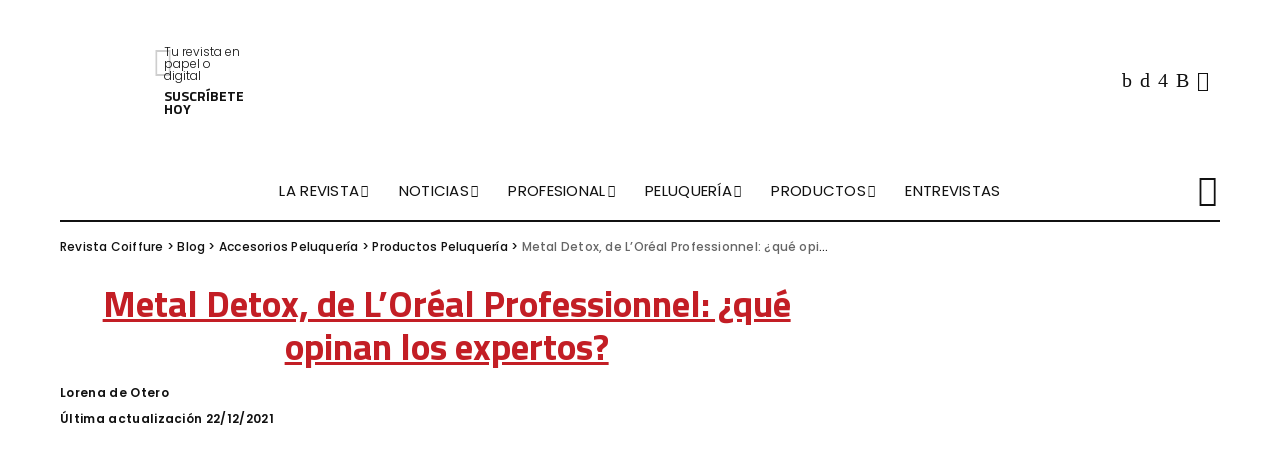

--- FILE ---
content_type: text/html; charset=UTF-8
request_url: https://revistacoiffure.com/metal-detox-de-loreal-professionnel/
body_size: 28428
content:
<!DOCTYPE html>
<html lang="es" prefix="og: https://ogp.me/ns#">
<head><meta charset="UTF-8"><script>if(navigator.userAgent.match(/MSIE|Internet Explorer/i)||navigator.userAgent.match(/Trident\/7\..*?rv:11/i)){var href=document.location.href;if(!href.match(/[?&]nowprocket/)){if(href.indexOf("?")==-1){if(href.indexOf("#")==-1){document.location.href=href+"?nowprocket=1"}else{document.location.href=href.replace("#","?nowprocket=1#")}}else{if(href.indexOf("#")==-1){document.location.href=href+"&nowprocket=1"}else{document.location.href=href.replace("#","&nowprocket=1#")}}}}</script><script>class RocketLazyLoadScripts{constructor(){this.triggerEvents=["keydown","mousedown","mousemove","touchmove","touchstart","touchend","wheel"],this.userEventHandler=this._triggerListener.bind(this),this.touchStartHandler=this._onTouchStart.bind(this),this.touchMoveHandler=this._onTouchMove.bind(this),this.touchEndHandler=this._onTouchEnd.bind(this),this.clickHandler=this._onClick.bind(this),this.interceptedClicks=[],window.addEventListener("pageshow",e=>{this.persisted=e.persisted}),window.addEventListener("DOMContentLoaded",()=>{this._preconnect3rdParties()}),this.delayedScripts={normal:[],async:[],defer:[]},this.trash=[],this.allJQueries=[]}_addUserInteractionListener(e){if(document.hidden){e._triggerListener();return}this.triggerEvents.forEach(t=>window.addEventListener(t,e.userEventHandler,{passive:!0})),window.addEventListener("touchstart",e.touchStartHandler,{passive:!0}),window.addEventListener("mousedown",e.touchStartHandler),document.addEventListener("visibilitychange",e.userEventHandler)}_removeUserInteractionListener(){this.triggerEvents.forEach(e=>window.removeEventListener(e,this.userEventHandler,{passive:!0})),document.removeEventListener("visibilitychange",this.userEventHandler)}_onTouchStart(e){"HTML"!==e.target.tagName&&(window.addEventListener("touchend",this.touchEndHandler),window.addEventListener("mouseup",this.touchEndHandler),window.addEventListener("touchmove",this.touchMoveHandler,{passive:!0}),window.addEventListener("mousemove",this.touchMoveHandler),e.target.addEventListener("click",this.clickHandler),this._renameDOMAttribute(e.target,"onclick","rocket-onclick"),this._pendingClickStarted())}_onTouchMove(e){window.removeEventListener("touchend",this.touchEndHandler),window.removeEventListener("mouseup",this.touchEndHandler),window.removeEventListener("touchmove",this.touchMoveHandler,{passive:!0}),window.removeEventListener("mousemove",this.touchMoveHandler),e.target.removeEventListener("click",this.clickHandler),this._renameDOMAttribute(e.target,"rocket-onclick","onclick"),this._pendingClickFinished()}_onTouchEnd(e){window.removeEventListener("touchend",this.touchEndHandler),window.removeEventListener("mouseup",this.touchEndHandler),window.removeEventListener("touchmove",this.touchMoveHandler,{passive:!0}),window.removeEventListener("mousemove",this.touchMoveHandler)}_onClick(e){e.target.removeEventListener("click",this.clickHandler),this._renameDOMAttribute(e.target,"rocket-onclick","onclick"),this.interceptedClicks.push(e),e.preventDefault(),e.stopPropagation(),e.stopImmediatePropagation(),this._pendingClickFinished()}_replayClicks(){window.removeEventListener("touchstart",this.touchStartHandler,{passive:!0}),window.removeEventListener("mousedown",this.touchStartHandler),this.interceptedClicks.forEach(e=>{e.target.dispatchEvent(new MouseEvent("click",{view:e.view,bubbles:!0,cancelable:!0}))})}_waitForPendingClicks(){return new Promise(e=>{this._isClickPending?this._pendingClickFinished=e:e()})}_pendingClickStarted(){this._isClickPending=!0}_pendingClickFinished(){this._isClickPending=!1}_renameDOMAttribute(e,t,i){e.hasAttribute&&e.hasAttribute(t)&&(event.target.setAttribute(i,event.target.getAttribute(t)),event.target.removeAttribute(t))}_triggerListener(){this._removeUserInteractionListener(this),"loading"===document.readyState?document.addEventListener("DOMContentLoaded",this._loadEverythingNow.bind(this)):this._loadEverythingNow()}_preconnect3rdParties(){let e=[];document.querySelectorAll("script[type=rocketlazyloadscript]").forEach(t=>{if(t.hasAttribute("src")){let i=new URL(t.src).origin;i!==location.origin&&e.push({src:i,crossOrigin:t.crossOrigin||"module"===t.getAttribute("data-rocket-type")})}}),e=[...new Map(e.map(e=>[JSON.stringify(e),e])).values()],this._batchInjectResourceHints(e,"preconnect")}async _loadEverythingNow(){this.lastBreath=Date.now(),this._delayEventListeners(this),this._delayJQueryReady(this),this._handleDocumentWrite(),this._registerAllDelayedScripts(),this._preloadAllScripts(),await this._loadScriptsFromList(this.delayedScripts.normal),await this._loadScriptsFromList(this.delayedScripts.defer),await this._loadScriptsFromList(this.delayedScripts.async);try{await this._triggerDOMContentLoaded(),await this._triggerWindowLoad()}catch(e){console.error(e)}window.dispatchEvent(new Event("rocket-allScriptsLoaded")),this._waitForPendingClicks().then(()=>{this._replayClicks()}),this._emptyTrash()}_registerAllDelayedScripts(){document.querySelectorAll("script[type=rocketlazyloadscript]").forEach(e=>{e.hasAttribute("data-rocket-src")?e.hasAttribute("async")&&!1!==e.async?this.delayedScripts.async.push(e):e.hasAttribute("defer")&&!1!==e.defer||"module"===e.getAttribute("data-rocket-type")?this.delayedScripts.defer.push(e):this.delayedScripts.normal.push(e):this.delayedScripts.normal.push(e)})}async _transformScript(e){return await this._littleBreath(),new Promise(t=>{function i(){e.setAttribute("data-rocket-status","executed"),t()}function r(){e.setAttribute("data-rocket-status","failed"),t()}try{let n=e.getAttribute("data-rocket-type"),s=e.getAttribute("data-rocket-src");if(n?(e.type=n,e.removeAttribute("data-rocket-type")):e.removeAttribute("type"),e.addEventListener("load",i),e.addEventListener("error",r),s)e.src=s,e.removeAttribute("data-rocket-src");else if(navigator.userAgent.indexOf("Firefox/")>0){var a=document.createElement("script");[...e.attributes].forEach(e=>{"type"!==e.nodeName&&a.setAttribute("data-rocket-type"===e.nodeName?"type":e.nodeName,e.nodeValue)}),a.text=e.text,e.parentNode.replaceChild(a,e),i()}else e.src="data:text/javascript;base64,"+btoa(e.text)}catch(o){r()}})}async _loadScriptsFromList(e){let t=e.shift();return t?(await this._transformScript(t),this._loadScriptsFromList(e)):Promise.resolve()}_preloadAllScripts(){this._batchInjectResourceHints([...this.delayedScripts.normal,...this.delayedScripts.defer,...this.delayedScripts.async],"preload")}_batchInjectResourceHints(e,t){var i=document.createDocumentFragment();e.forEach(e=>{let r=e.getAttribute&&e.getAttribute("data-rocket-src")||e.src;if(r){let n=document.createElement("link");n.href=r,n.rel=t,"preconnect"!==t&&(n.as="script"),e.getAttribute&&"module"===e.getAttribute("data-rocket-type")&&(n.crossOrigin=!0),e.crossOrigin&&(n.crossOrigin=e.crossOrigin),e.integrity&&(n.integrity=e.integrity),i.appendChild(n),this.trash.push(n)}}),document.head.appendChild(i)}_delayEventListeners(e){let t={};function i(e,i){!function e(i){!t[i]&&(t[i]={originalFunctions:{add:i.addEventListener,remove:i.removeEventListener},eventsToRewrite:[]},i.addEventListener=function(){arguments[0]=r(arguments[0]),t[i].originalFunctions.add.apply(i,arguments)},i.removeEventListener=function(){arguments[0]=r(arguments[0]),t[i].originalFunctions.remove.apply(i,arguments)});function r(e){return t[i].eventsToRewrite.indexOf(e)>=0?"rocket-"+e:e}}(e),t[e].eventsToRewrite.push(i)}function r(e,t){let i=e[t];Object.defineProperty(e,t,{get:()=>i||function(){},set(r){e["rocket"+t]=i=r}})}i(document,"DOMContentLoaded"),i(window,"DOMContentLoaded"),i(window,"load"),i(window,"pageshow"),i(document,"readystatechange"),r(document,"onreadystatechange"),r(window,"onload"),r(window,"onpageshow"),Object.defineProperty(document,"readyState",{get:()=>e.rocketReadyState,set(t){e.rocketReadyState=t}}),document.readyState="loading"}_delayJQueryReady(e){let t;function i(i){if(i&&i.fn&&!e.allJQueries.includes(i)){i.fn.ready=i.fn.init.prototype.ready=function(t){return e.domReadyFired?t.bind(document)(i):document.addEventListener("rocket-DOMContentLoaded",()=>t.bind(document)(i)),i([])};let r=i.fn.on;i.fn.on=i.fn.init.prototype.on=function(){if(this[0]===window){function e(e){return e.split(" ").map(e=>"load"===e||0===e.indexOf("load.")?"rocket-jquery-load":e).join(" ")}"string"==typeof arguments[0]||arguments[0]instanceof String?arguments[0]=e(arguments[0]):"object"==typeof arguments[0]&&Object.keys(arguments[0]).forEach(t=>{delete Object.assign(arguments[0],{[e(t)]:arguments[0][t]})[t]})}return r.apply(this,arguments),this},e.allJQueries.push(i)}t=i}i(window.jQuery),Object.defineProperty(window,"jQuery",{get:()=>t,set(e){i(e)}})}async _triggerDOMContentLoaded(){this.domReadyFired=!0,document.readyState="interactive",await this._littleBreath(),document.dispatchEvent(new Event("rocket-DOMContentLoaded")),await this._littleBreath(),window.dispatchEvent(new Event("rocket-DOMContentLoaded")),await this._littleBreath(),document.dispatchEvent(new Event("rocket-readystatechange")),await this._littleBreath(),document.rocketonreadystatechange&&document.rocketonreadystatechange()}async _triggerWindowLoad(){document.readyState="complete",await this._littleBreath(),window.dispatchEvent(new Event("rocket-load")),await this._littleBreath(),window.rocketonload&&window.rocketonload(),await this._littleBreath(),this.allJQueries.forEach(e=>e(window).trigger("rocket-jquery-load")),await this._littleBreath();let e=new Event("rocket-pageshow");e.persisted=this.persisted,window.dispatchEvent(e),await this._littleBreath(),window.rocketonpageshow&&window.rocketonpageshow({persisted:this.persisted})}_handleDocumentWrite(){let e=new Map;document.write=document.writeln=function(t){let i=document.currentScript;i||console.error("WPRocket unable to document.write this: "+t);let r=document.createRange(),n=i.parentElement,s=e.get(i);void 0===s&&(s=i.nextSibling,e.set(i,s));let a=document.createDocumentFragment();r.setStart(a,0),a.appendChild(r.createContextualFragment(t)),n.insertBefore(a,s)}}async _littleBreath(){Date.now()-this.lastBreath>45&&(await this._requestAnimFrame(),this.lastBreath=Date.now())}async _requestAnimFrame(){return document.hidden?new Promise(e=>setTimeout(e)):new Promise(e=>requestAnimationFrame(e))}_emptyTrash(){this.trash.forEach(e=>e.remove())}static run(){let e=new RocketLazyLoadScripts;e._addUserInteractionListener(e)}}RocketLazyLoadScripts.run();</script>
    
    <meta http-equiv="X-UA-Compatible" content="IE=edge">
    <meta name="viewport" content="width=device-width, initial-scale=1">
    <link rel="profile" href="https://gmpg.org/xfn/11">
	
<!-- Google Tag Manager for WordPress by gtm4wp.com -->
<script data-cfasync="false" data-pagespeed-no-defer>
	var gtm4wp_datalayer_name = "dataLayer";
	var dataLayer = dataLayer || [];
</script>
<!-- End Google Tag Manager for WordPress by gtm4wp.com -->
<!-- Optimización en motores de búsqueda por Rank Math PRO -  https://rankmath.com/ -->
<title>Metal Detox, de L&#039;Oréal Professionnel: ¿qué opinan los expertos? - Revista Coiffure</title><link rel="preload" as="style" href="https://fonts.googleapis.com/css?family=Titillium%20Web%3A900%2C700%7CPoppins%3A400italic%2C300%2C600%2C400%2C500%2C700%7CMontserrat%3A500&#038;display=swap" /><link rel="stylesheet" href="https://fonts.googleapis.com/css?family=Titillium%20Web%3A900%2C700%7CPoppins%3A400italic%2C300%2C600%2C400%2C500%2C700%7CMontserrat%3A500&#038;display=swap" media="print" onload="this.media='all'" /><noscript><link rel="stylesheet" href="https://fonts.googleapis.com/css?family=Titillium%20Web%3A900%2C700%7CPoppins%3A400italic%2C300%2C600%2C400%2C500%2C700%7CMontserrat%3A500&#038;display=swap" /></noscript><link rel="stylesheet" href="https://revistacoiffure.com/wp-content/cache/min/1/481f6f0e0a0c2524adc86d082d189074.css" media="all" data-minify="1" />
<meta name="description" content="Tres expertos en coloración nos dan su opinión sobre Metal Detox, la nueva línea de cuidado capilar de L&#039;Oréal Professionnel"/>
<meta name="robots" content="follow, index, max-snippet:-1, max-video-preview:-1, max-image-preview:large"/>
<link rel="preconnect" href="https://fonts.gstatic.com" crossorigin><noscript></noscript><link rel="canonical" href="https://revistacoiffure.com/metal-detox-de-loreal-professionnel/" />
<meta property="og:locale" content="es_ES" />
<meta property="og:type" content="article" />
<meta property="og:title" content="Metal Detox, de L&#039;Oréal Professionnel: ¿qué opinan los expertos? - Revista Coiffure" />
<meta property="og:description" content="Tres expertos en coloración nos dan su opinión sobre Metal Detox, la nueva línea de cuidado capilar de L&#039;Oréal Professionnel" />
<meta property="og:url" content="https://revistacoiffure.com/metal-detox-de-loreal-professionnel/" />
<meta property="og:site_name" content="Revista Coiffure" />
<meta property="article:section" content="Productos Peluquería" />
<meta property="og:updated_time" content="2021-12-22T09:59:58+01:00" />
<meta property="og:image" content="https://revistacoiffure.com/wp-content/uploads/2021/06/MARVEL_STILL-LIFE_RANGE-GLOBAL-1024x578.jpg" />
<meta property="og:image:secure_url" content="https://revistacoiffure.com/wp-content/uploads/2021/06/MARVEL_STILL-LIFE_RANGE-GLOBAL-1024x578.jpg" />
<meta property="og:image:width" content="1024" />
<meta property="og:image:height" content="578" />
<meta property="og:image:alt" content="metal detox" />
<meta property="og:image:type" content="image/jpeg" />
<meta property="article:published_time" content="2021-12-21T16:38:04+01:00" />
<meta property="article:modified_time" content="2021-12-22T09:59:58+01:00" />
<meta name="twitter:card" content="summary_large_image" />
<meta name="twitter:title" content="Metal Detox, de L&#039;Oréal Professionnel: ¿qué opinan los expertos? - Revista Coiffure" />
<meta name="twitter:description" content="Tres expertos en coloración nos dan su opinión sobre Metal Detox, la nueva línea de cuidado capilar de L&#039;Oréal Professionnel" />
<meta name="twitter:image" content="https://revistacoiffure.com/wp-content/uploads/2021/06/MARVEL_STILL-LIFE_RANGE-GLOBAL-1024x578.jpg" />
<meta name="twitter:label1" content="Escrito por" />
<meta name="twitter:data1" content="Lorena de Otero" />
<meta name="twitter:label2" content="Tiempo de lectura" />
<meta name="twitter:data2" content="5 minutos" />
<script type="application/ld+json" class="rank-math-schema-pro">{"@context":"https://schema.org","@graph":[{"@type":["Person","Organization"],"@id":"https://revistacoiffure.com/#person","name":"Revista Coiffure"},{"@type":"WebSite","@id":"https://revistacoiffure.com/#website","url":"https://revistacoiffure.com","name":"Revista Coiffure","publisher":{"@id":"https://revistacoiffure.com/#person"},"inLanguage":"es"},{"@type":"ImageObject","@id":"https://revistacoiffure.com/wp-content/uploads/2021/06/MARVEL_STILL-LIFE_RANGE-GLOBAL-scaled.jpg","url":"https://revistacoiffure.com/wp-content/uploads/2021/06/MARVEL_STILL-LIFE_RANGE-GLOBAL-scaled.jpg","width":"2560","height":"1446","inLanguage":"es"},{"@type":"WebPage","@id":"https://revistacoiffure.com/metal-detox-de-loreal-professionnel/#webpage","url":"https://revistacoiffure.com/metal-detox-de-loreal-professionnel/","name":"Metal Detox, de L&#039;Or\u00e9al Professionnel: \u00bfqu\u00e9 opinan los expertos? - Revista Coiffure","datePublished":"2021-12-21T16:38:04+01:00","dateModified":"2021-12-22T09:59:58+01:00","isPartOf":{"@id":"https://revistacoiffure.com/#website"},"primaryImageOfPage":{"@id":"https://revistacoiffure.com/wp-content/uploads/2021/06/MARVEL_STILL-LIFE_RANGE-GLOBAL-scaled.jpg"},"inLanguage":"es"},{"@type":"Person","@id":"https://revistacoiffure.com/autor/lorena/","name":"Lorena de Otero","url":"https://revistacoiffure.com/autor/lorena/","image":{"@type":"ImageObject","@id":"https://secure.gravatar.com/avatar/c8b423bc4949596df3c50688a46d7e03?s=96&amp;d=mm&amp;r=g","url":"https://secure.gravatar.com/avatar/c8b423bc4949596df3c50688a46d7e03?s=96&amp;d=mm&amp;r=g","caption":"Lorena de Otero","inLanguage":"es"}},{"@type":"NewsArticle","headline":"Metal Detox, de L&#039;Or\u00e9al Professionnel: \u00bfqu\u00e9 opinan los expertos? - Revista Coiffure","keywords":"metal detox","datePublished":"2021-12-21T16:38:04+01:00","dateModified":"2021-12-22T09:59:58+01:00","articleSection":"Accesorios Peluquer\u00eda, Productos Peluquer\u00eda","author":{"@id":"https://revistacoiffure.com/autor/lorena/","name":"Lorena de Otero"},"publisher":{"@id":"https://revistacoiffure.com/#person"},"description":"Tres expertos en coloraci\u00f3n nos dan su opini\u00f3n sobre Metal Detox, la nueva l\u00ednea de cuidado capilar de L&#039;Or\u00e9al Professionnel","copyrightYear":"2021","copyrightHolder":{"@id":"https://revistacoiffure.com/#person"},"name":"Metal Detox, de L&#039;Or\u00e9al Professionnel: \u00bfqu\u00e9 opinan los expertos? - Revista Coiffure","@id":"https://revistacoiffure.com/metal-detox-de-loreal-professionnel/#richSnippet","isPartOf":{"@id":"https://revistacoiffure.com/metal-detox-de-loreal-professionnel/#webpage"},"image":{"@id":"https://revistacoiffure.com/wp-content/uploads/2021/06/MARVEL_STILL-LIFE_RANGE-GLOBAL-scaled.jpg"},"inLanguage":"es","mainEntityOfPage":{"@id":"https://revistacoiffure.com/metal-detox-de-loreal-professionnel/#webpage"}}]}</script>
<!-- /Plugin Rank Math WordPress SEO -->

<script type="rocketlazyloadscript" data-rocket-type='application/javascript'>console.log('PixelYourSite PRO version 9.1.1');</script>
<link rel='dns-prefetch' href='//fonts.googleapis.com' />
<link href='https://fonts.gstatic.com' crossorigin rel='preconnect' />
<link rel="alternate" type="application/rss+xml" title="Revista Coiffure &raquo; Feed" href="https://revistacoiffure.com/feed/" />
<link rel="alternate" type="application/rss+xml" title="Revista Coiffure &raquo; Feed de los comentarios" href="https://revistacoiffure.com/comments/feed/" />
<link rel="alternate" type="application/rss+xml" title="Revista Coiffure &raquo; Comentario Metal Detox, de L&#8217;Oréal Professionnel: ¿qué opinan los expertos? del feed" href="https://revistacoiffure.com/metal-detox-de-loreal-professionnel/feed/" />
<style>
img.wp-smiley,
img.emoji {
	display: inline !important;
	border: none !important;
	box-shadow: none !important;
	height: 1em !important;
	width: 1em !important;
	margin: 0 0.07em !important;
	vertical-align: -0.1em !important;
	background: none !important;
	padding: 0 !important;
}
</style>
	

<style id='rank-math-toc-block-style-inline-css'>
.wp-block-rank-math-toc-block nav ol{counter-reset:item}.wp-block-rank-math-toc-block nav ol li{display:block}.wp-block-rank-math-toc-block nav ol li:before{content:counters(item, ".") " ";counter-increment:item}

</style>
<style id='classic-theme-styles-inline-css'>
/*! This file is auto-generated */
.wp-block-button__link{color:#fff;background-color:#32373c;border-radius:9999px;box-shadow:none;text-decoration:none;padding:calc(.667em + 2px) calc(1.333em + 2px);font-size:1.125em}.wp-block-file__button{background:#32373c;color:#fff;text-decoration:none}
</style>
<style id='global-styles-inline-css'>
body{--wp--preset--color--black: #000000;--wp--preset--color--cyan-bluish-gray: #abb8c3;--wp--preset--color--white: #ffffff;--wp--preset--color--pale-pink: #f78da7;--wp--preset--color--vivid-red: #cf2e2e;--wp--preset--color--luminous-vivid-orange: #ff6900;--wp--preset--color--luminous-vivid-amber: #fcb900;--wp--preset--color--light-green-cyan: #7bdcb5;--wp--preset--color--vivid-green-cyan: #00d084;--wp--preset--color--pale-cyan-blue: #8ed1fc;--wp--preset--color--vivid-cyan-blue: #0693e3;--wp--preset--color--vivid-purple: #9b51e0;--wp--preset--gradient--vivid-cyan-blue-to-vivid-purple: linear-gradient(135deg,rgba(6,147,227,1) 0%,rgb(155,81,224) 100%);--wp--preset--gradient--light-green-cyan-to-vivid-green-cyan: linear-gradient(135deg,rgb(122,220,180) 0%,rgb(0,208,130) 100%);--wp--preset--gradient--luminous-vivid-amber-to-luminous-vivid-orange: linear-gradient(135deg,rgba(252,185,0,1) 0%,rgba(255,105,0,1) 100%);--wp--preset--gradient--luminous-vivid-orange-to-vivid-red: linear-gradient(135deg,rgba(255,105,0,1) 0%,rgb(207,46,46) 100%);--wp--preset--gradient--very-light-gray-to-cyan-bluish-gray: linear-gradient(135deg,rgb(238,238,238) 0%,rgb(169,184,195) 100%);--wp--preset--gradient--cool-to-warm-spectrum: linear-gradient(135deg,rgb(74,234,220) 0%,rgb(151,120,209) 20%,rgb(207,42,186) 40%,rgb(238,44,130) 60%,rgb(251,105,98) 80%,rgb(254,248,76) 100%);--wp--preset--gradient--blush-light-purple: linear-gradient(135deg,rgb(255,206,236) 0%,rgb(152,150,240) 100%);--wp--preset--gradient--blush-bordeaux: linear-gradient(135deg,rgb(254,205,165) 0%,rgb(254,45,45) 50%,rgb(107,0,62) 100%);--wp--preset--gradient--luminous-dusk: linear-gradient(135deg,rgb(255,203,112) 0%,rgb(199,81,192) 50%,rgb(65,88,208) 100%);--wp--preset--gradient--pale-ocean: linear-gradient(135deg,rgb(255,245,203) 0%,rgb(182,227,212) 50%,rgb(51,167,181) 100%);--wp--preset--gradient--electric-grass: linear-gradient(135deg,rgb(202,248,128) 0%,rgb(113,206,126) 100%);--wp--preset--gradient--midnight: linear-gradient(135deg,rgb(2,3,129) 0%,rgb(40,116,252) 100%);--wp--preset--font-size--small: 13px;--wp--preset--font-size--medium: 20px;--wp--preset--font-size--large: 36px;--wp--preset--font-size--x-large: 42px;--wp--preset--spacing--20: 0.44rem;--wp--preset--spacing--30: 0.67rem;--wp--preset--spacing--40: 1rem;--wp--preset--spacing--50: 1.5rem;--wp--preset--spacing--60: 2.25rem;--wp--preset--spacing--70: 3.38rem;--wp--preset--spacing--80: 5.06rem;--wp--preset--shadow--natural: 6px 6px 9px rgba(0, 0, 0, 0.2);--wp--preset--shadow--deep: 12px 12px 50px rgba(0, 0, 0, 0.4);--wp--preset--shadow--sharp: 6px 6px 0px rgba(0, 0, 0, 0.2);--wp--preset--shadow--outlined: 6px 6px 0px -3px rgba(255, 255, 255, 1), 6px 6px rgba(0, 0, 0, 1);--wp--preset--shadow--crisp: 6px 6px 0px rgba(0, 0, 0, 1);}:where(.is-layout-flex){gap: 0.5em;}:where(.is-layout-grid){gap: 0.5em;}body .is-layout-flow > .alignleft{float: left;margin-inline-start: 0;margin-inline-end: 2em;}body .is-layout-flow > .alignright{float: right;margin-inline-start: 2em;margin-inline-end: 0;}body .is-layout-flow > .aligncenter{margin-left: auto !important;margin-right: auto !important;}body .is-layout-constrained > .alignleft{float: left;margin-inline-start: 0;margin-inline-end: 2em;}body .is-layout-constrained > .alignright{float: right;margin-inline-start: 2em;margin-inline-end: 0;}body .is-layout-constrained > .aligncenter{margin-left: auto !important;margin-right: auto !important;}body .is-layout-constrained > :where(:not(.alignleft):not(.alignright):not(.alignfull)){max-width: var(--wp--style--global--content-size);margin-left: auto !important;margin-right: auto !important;}body .is-layout-constrained > .alignwide{max-width: var(--wp--style--global--wide-size);}body .is-layout-flex{display: flex;}body .is-layout-flex{flex-wrap: wrap;align-items: center;}body .is-layout-flex > *{margin: 0;}body .is-layout-grid{display: grid;}body .is-layout-grid > *{margin: 0;}:where(.wp-block-columns.is-layout-flex){gap: 2em;}:where(.wp-block-columns.is-layout-grid){gap: 2em;}:where(.wp-block-post-template.is-layout-flex){gap: 1.25em;}:where(.wp-block-post-template.is-layout-grid){gap: 1.25em;}.has-black-color{color: var(--wp--preset--color--black) !important;}.has-cyan-bluish-gray-color{color: var(--wp--preset--color--cyan-bluish-gray) !important;}.has-white-color{color: var(--wp--preset--color--white) !important;}.has-pale-pink-color{color: var(--wp--preset--color--pale-pink) !important;}.has-vivid-red-color{color: var(--wp--preset--color--vivid-red) !important;}.has-luminous-vivid-orange-color{color: var(--wp--preset--color--luminous-vivid-orange) !important;}.has-luminous-vivid-amber-color{color: var(--wp--preset--color--luminous-vivid-amber) !important;}.has-light-green-cyan-color{color: var(--wp--preset--color--light-green-cyan) !important;}.has-vivid-green-cyan-color{color: var(--wp--preset--color--vivid-green-cyan) !important;}.has-pale-cyan-blue-color{color: var(--wp--preset--color--pale-cyan-blue) !important;}.has-vivid-cyan-blue-color{color: var(--wp--preset--color--vivid-cyan-blue) !important;}.has-vivid-purple-color{color: var(--wp--preset--color--vivid-purple) !important;}.has-black-background-color{background-color: var(--wp--preset--color--black) !important;}.has-cyan-bluish-gray-background-color{background-color: var(--wp--preset--color--cyan-bluish-gray) !important;}.has-white-background-color{background-color: var(--wp--preset--color--white) !important;}.has-pale-pink-background-color{background-color: var(--wp--preset--color--pale-pink) !important;}.has-vivid-red-background-color{background-color: var(--wp--preset--color--vivid-red) !important;}.has-luminous-vivid-orange-background-color{background-color: var(--wp--preset--color--luminous-vivid-orange) !important;}.has-luminous-vivid-amber-background-color{background-color: var(--wp--preset--color--luminous-vivid-amber) !important;}.has-light-green-cyan-background-color{background-color: var(--wp--preset--color--light-green-cyan) !important;}.has-vivid-green-cyan-background-color{background-color: var(--wp--preset--color--vivid-green-cyan) !important;}.has-pale-cyan-blue-background-color{background-color: var(--wp--preset--color--pale-cyan-blue) !important;}.has-vivid-cyan-blue-background-color{background-color: var(--wp--preset--color--vivid-cyan-blue) !important;}.has-vivid-purple-background-color{background-color: var(--wp--preset--color--vivid-purple) !important;}.has-black-border-color{border-color: var(--wp--preset--color--black) !important;}.has-cyan-bluish-gray-border-color{border-color: var(--wp--preset--color--cyan-bluish-gray) !important;}.has-white-border-color{border-color: var(--wp--preset--color--white) !important;}.has-pale-pink-border-color{border-color: var(--wp--preset--color--pale-pink) !important;}.has-vivid-red-border-color{border-color: var(--wp--preset--color--vivid-red) !important;}.has-luminous-vivid-orange-border-color{border-color: var(--wp--preset--color--luminous-vivid-orange) !important;}.has-luminous-vivid-amber-border-color{border-color: var(--wp--preset--color--luminous-vivid-amber) !important;}.has-light-green-cyan-border-color{border-color: var(--wp--preset--color--light-green-cyan) !important;}.has-vivid-green-cyan-border-color{border-color: var(--wp--preset--color--vivid-green-cyan) !important;}.has-pale-cyan-blue-border-color{border-color: var(--wp--preset--color--pale-cyan-blue) !important;}.has-vivid-cyan-blue-border-color{border-color: var(--wp--preset--color--vivid-cyan-blue) !important;}.has-vivid-purple-border-color{border-color: var(--wp--preset--color--vivid-purple) !important;}.has-vivid-cyan-blue-to-vivid-purple-gradient-background{background: var(--wp--preset--gradient--vivid-cyan-blue-to-vivid-purple) !important;}.has-light-green-cyan-to-vivid-green-cyan-gradient-background{background: var(--wp--preset--gradient--light-green-cyan-to-vivid-green-cyan) !important;}.has-luminous-vivid-amber-to-luminous-vivid-orange-gradient-background{background: var(--wp--preset--gradient--luminous-vivid-amber-to-luminous-vivid-orange) !important;}.has-luminous-vivid-orange-to-vivid-red-gradient-background{background: var(--wp--preset--gradient--luminous-vivid-orange-to-vivid-red) !important;}.has-very-light-gray-to-cyan-bluish-gray-gradient-background{background: var(--wp--preset--gradient--very-light-gray-to-cyan-bluish-gray) !important;}.has-cool-to-warm-spectrum-gradient-background{background: var(--wp--preset--gradient--cool-to-warm-spectrum) !important;}.has-blush-light-purple-gradient-background{background: var(--wp--preset--gradient--blush-light-purple) !important;}.has-blush-bordeaux-gradient-background{background: var(--wp--preset--gradient--blush-bordeaux) !important;}.has-luminous-dusk-gradient-background{background: var(--wp--preset--gradient--luminous-dusk) !important;}.has-pale-ocean-gradient-background{background: var(--wp--preset--gradient--pale-ocean) !important;}.has-electric-grass-gradient-background{background: var(--wp--preset--gradient--electric-grass) !important;}.has-midnight-gradient-background{background: var(--wp--preset--gradient--midnight) !important;}.has-small-font-size{font-size: var(--wp--preset--font-size--small) !important;}.has-medium-font-size{font-size: var(--wp--preset--font-size--medium) !important;}.has-large-font-size{font-size: var(--wp--preset--font-size--large) !important;}.has-x-large-font-size{font-size: var(--wp--preset--font-size--x-large) !important;}
.wp-block-navigation a:where(:not(.wp-element-button)){color: inherit;}
:where(.wp-block-post-template.is-layout-flex){gap: 1.25em;}:where(.wp-block-post-template.is-layout-grid){gap: 1.25em;}
:where(.wp-block-columns.is-layout-flex){gap: 2em;}:where(.wp-block-columns.is-layout-grid){gap: 2em;}
.wp-block-pullquote{font-size: 1.5em;line-height: 1.6;}
</style>

<style id='contact-form-7-inline-css'>
.wpcf7 .wpcf7-recaptcha iframe {margin-bottom: 0;}.wpcf7 .wpcf7-recaptcha[data-align="center"] > div {margin: 0 auto;}.wpcf7 .wpcf7-recaptcha[data-align="right"] > div {margin: 0 0 0 auto;}
</style>





<!--n2css--><script type="rocketlazyloadscript" data-rocket-src='https://revistacoiffure.com/wp-includes/js/jquery/jquery.min.js?ver=3.7.0' id='jquery-core-js' defer></script>
<script type="rocketlazyloadscript" data-rocket-src='https://revistacoiffure.com/wp-includes/js/jquery/jquery-migrate.min.js?ver=3.4.1' id='jquery-migrate-js' defer></script>
<!--[if lt IE 9]>
<script src='https://revistacoiffure.com/wp-content/themes/pixwell/assets/js/html5shiv.min.js?ver=3.7.3' id='html5-js'></script>
<![endif]-->
<link rel="preload" href="https://revistacoiffure.com/wp-content/themes/pixwell/assets/fonts/ruby-icon.woff" as="font" type="font/woff" crossorigin="anonymous"> <link rel="https://api.w.org/" href="https://revistacoiffure.com/wp-json/" /><link rel="alternate" type="application/json" href="https://revistacoiffure.com/wp-json/wp/v2/posts/30157" /><link rel="EditURI" type="application/rsd+xml" title="RSD" href="https://revistacoiffure.com/xmlrpc.php?rsd" />
<meta name="generator" content="WordPress 6.3.1" />
<link rel='shortlink' href='https://revistacoiffure.com/?p=30157' />
<link rel="alternate" type="application/json+oembed" href="https://revistacoiffure.com/wp-json/oembed/1.0/embed?url=https%3A%2F%2Frevistacoiffure.com%2Fmetal-detox-de-loreal-professionnel%2F" />
<link rel="alternate" type="text/xml+oembed" href="https://revistacoiffure.com/wp-json/oembed/1.0/embed?url=https%3A%2F%2Frevistacoiffure.com%2Fmetal-detox-de-loreal-professionnel%2F&#038;format=xml" />
<!-- HFCM by 99 Robots - Snippet # 5: SearchConsole -->
<meta name="google-site-verification" content="44VqCu4eidMDJhnr2lLKWfdyQ_DEG1Nlk7iIT2af5_E" />
<!-- /end HFCM by 99 Robots -->
<!-- HFCM by 99 Robots - Snippet # 6: Meta Pixel -->
<!-- Meta Pixel Code -->
<script type="rocketlazyloadscript">
!function(f,b,e,v,n,t,s)
{if(f.fbq)return;n=f.fbq=function(){n.callMethod?
n.callMethod.apply(n,arguments):n.queue.push(arguments)};
if(!f._fbq)f._fbq=n;n.push=n;n.loaded=!0;n.version='2.0';
n.queue=[];t=b.createElement(e);t.async=!0;
t.src=v;s=b.getElementsByTagName(e)[0];
s.parentNode.insertBefore(t,s)}(window, document,'script',
'https://connect.facebook.net/en_US/fbevents.js');
fbq('init', '517753544184802');
fbq('track', 'PageView');
</script>
<noscript><img height="1" width="1" style="display:none"
src="https://www.facebook.com/tr?id=517753544184802&ev=PageView&noscript=1"
/></noscript>
<!-- End Meta Pixel Code -->

<!-- /end HFCM by 99 Robots -->
<script type="rocketlazyloadscript" data-rocket-type="text/javascript">//<![CDATA[
  function external_links_in_new_windows_loop() {
    if (!document.links) {
      document.links = document.getElementsByTagName('a');
    }
    var change_link = false;
    var force = '';
    var ignore = '';

    for (var t=0; t<document.links.length; t++) {
      var all_links = document.links[t];
      change_link = false;
      
      if(document.links[t].hasAttribute('onClick') == false) {
        // forced if the address starts with http (or also https), but does not link to the current domain
        if(all_links.href.search(/^http/) != -1 && all_links.href.search('revistacoiffure.com') == -1 && all_links.href.search(/^#/) == -1) {
          // console.log('Changed ' + all_links.href);
          change_link = true;
        }
          
        if(force != '' && all_links.href.search(force) != -1) {
          // forced
          // console.log('force ' + all_links.href);
          change_link = true;
        }
        
        if(ignore != '' && all_links.href.search(ignore) != -1) {
          // console.log('ignore ' + all_links.href);
          // ignored
          change_link = false;
        }

        if(change_link == true) {
          // console.log('Changed ' + all_links.href);
          document.links[t].setAttribute('onClick', 'javascript:window.open(\'' + all_links.href.replace(/'/g, '') + '\', \'_blank\', \'noopener\'); return false;');
          document.links[t].removeAttribute('target');
        }
      }
    }
  }
  
  // Load
  function external_links_in_new_windows_load(func)
  {  
    var oldonload = window.onload;
    if (typeof window.onload != 'function'){
      window.onload = func;
    } else {
      window.onload = function(){
        oldonload();
        func();
      }
    }
  }

  external_links_in_new_windows_load(external_links_in_new_windows_loop);
  //]]></script>

<script type="application/ld+json">{"@context":"https://schema.org","@type":"WebSite","@id":"https://revistacoiffure.com/#website","url":"https://revistacoiffure.com/","name":"Revista Coiffure","potentialAction":{"@type":"SearchAction","target":"https://revistacoiffure.com/?s={search_term_string}","query-input":"required name=search_term_string"}}</script>

<!-- Google Tag Manager for WordPress by gtm4wp.com -->
<!-- GTM Container placement set to automatic -->
<script data-cfasync="false" data-pagespeed-no-defer type="text/javascript">
	var dataLayer_content = {"pagePostType":"post","pagePostType2":"single-post","pageCategory":["productos-peluqueria","accesorios-peluqueria"],"pagePostAuthor":"Lorena de Otero"};
	dataLayer.push( dataLayer_content );
</script>
<script type="rocketlazyloadscript" data-cfasync="false">
(function(w,d,s,l,i){w[l]=w[l]||[];w[l].push({'gtm.start':
new Date().getTime(),event:'gtm.js'});var f=d.getElementsByTagName(s)[0],
j=d.createElement(s),dl=l!='dataLayer'?'&l='+l:'';j.async=true;j.src=
'//www.googletagmanager.com/gtm.js?id='+i+dl;f.parentNode.insertBefore(j,f);
})(window,document,'script','dataLayer','GTM-M6FSFZC');
</script>
<!-- End Google Tag Manager -->
<!-- End Google Tag Manager for WordPress by gtm4wp.com -->	<script type="rocketlazyloadscript" data-rocket-type="text/javascript">
		function wpmautic_send(){
			if ('undefined' === typeof mt) {
				if (console !== undefined) {
					console.warn('WPMautic: mt not defined. Did you load mtc.js ?');
				}
				return false;
			}
			// Add the mt('send', 'pageview') script with optional tracking attributes.
			mt('send', 'pageview');
		}

			(function(w,d,t,u,n,a,m){w['MauticTrackingObject']=n;
			w[n]=w[n]||function(){(w[n].q=w[n].q||[]).push(arguments)},a=d.createElement(t),
			m=d.getElementsByTagName(t)[0];a.async=1;a.src=u;m.parentNode.insertBefore(a,m)
		})(window,document,'script','https://mprensa.crm.es/mtc.js','mt');

		wpmautic_send();
			</script>
	<script type="rocketlazyloadscript" data-rocket-type='application/javascript'>console.warn('PixelYourSite PRO: no pixel configured.');</script>
<script type="application/ld+json">{"@context":"http://schema.org","@type":"BreadcrumbList","itemListElement":[{"@type":"ListItem","position":5,"item":{"@id":"https://revistacoiffure.com/metal-detox-de-loreal-professionnel/","name":"Metal Detox, de L&#8217;Or\u00e9al Professionnel: \u00bfqu\u00e9 opinan los expertos?"}},{"@type":"ListItem","position":4,"item":{"@id":"https://revistacoiffure.com/accesorios-peluqueria/productos-peluqueria/","name":"Productos Peluquer\u00eda"}},{"@type":"ListItem","position":3,"item":{"@id":"https://revistacoiffure.com/accesorios-peluqueria/","name":"Accesorios Peluquer\u00eda"}},{"@type":"ListItem","position":2,"item":{"@id":"https://revistacoiffure.com/blog/","name":"Blog"}},{"@type":"ListItem","position":1,"item":{"@id":"https://revistacoiffure.com","name":"Revista Coiffure"}}]}</script>
<style id="uagb-style-conditional-extension">@media (min-width: 1025px){body .uag-hide-desktop.uagb-google-map__wrap,body .uag-hide-desktop{display:none !important}}@media (min-width: 768px) and (max-width: 1024px){body .uag-hide-tab.uagb-google-map__wrap,body .uag-hide-tab{display:none !important}}@media (max-width: 767px){body .uag-hide-mob.uagb-google-map__wrap,body .uag-hide-mob{display:none !important}}</style><link rel="icon" href="https://revistacoiffure.com/wp-content/uploads/2020/11/cropped-Favicon-COI-32x32.png" sizes="32x32" />
<link rel="icon" href="https://revistacoiffure.com/wp-content/uploads/2020/11/cropped-Favicon-COI-192x192.png" sizes="192x192" />
<link rel="apple-touch-icon" href="https://revistacoiffure.com/wp-content/uploads/2020/11/cropped-Favicon-COI-180x180.png" />
<meta name="msapplication-TileImage" content="https://revistacoiffure.com/wp-content/uploads/2020/11/cropped-Favicon-COI-270x270.png" />
		<style id="wp-custom-css">
			.footer-wrap .textwidget p{
	color: white;
}
.w-header-2 .widget-title{
	text-align:left
}
.counter-index{
font-style: normal !important;
}
.dcms-subtitle {
	font-family: 'Titillium web';
	font-weight: 600;
  font-size: 25px;
  display: block;
	color: #C31E25;
}
h1.single-title {
	  margin-bottom:5px;
	  text-decoration: underline;
    text-decoration-color: #C31E25;
}
.entradilla {
	font-family: Century Gothic;
	line-height: normal;
	font-weight: bold;
}
.has-drop-cap:not(:focus):first-letter{
	font-family: 'Century Gothic';
	color: #C31E25;
}
.texto-destacado{
	font-family: 'Century Gothic';
	text-align: center !important;
}
.wp-block-separator.is-style-default {
	  max-width: 100%;
    height: 1px;
}
.entry-header{
	  margin-bottom: 10px;
    text-align: center;
}
.entry-content p {
	text-align: justify;
}
.header-subscribe img{
	max-height: 120px;
}
.p-cat-info{
	    font-family: 'Century Gothic';
    font-weight: 800;
		font-style: normal;
	  color: #C31E25;
    text-transform: uppercase;
    font-size: 16px;
}
.block-title, .block-header .block-title{
		font-family:'Titillium Web';
}
.entry-content li{
	text-align: justify;
}
h1, .h1 {
font-weight:100;
}
h2, .h2 {
	font-weight: 100;
}

.entry-content .wpcf7 label:before {
	display:none;
}		</style>
		<noscript><style id="rocket-lazyload-nojs-css">.rll-youtube-player, [data-lazy-src]{display:none !important;}</style></noscript></head>
<body class="post-template-default single single-post postid-30157 single-format-standard wp-embed-responsive is-single-1 sticky-nav smart-sticky is-tooltips is-backtop block-header-2 w-header-2 cat-icon-simple is-parallax-feat is-fmask is-dark-pag mh-p-link mh-p-excerpt" data-theme="default">

<!-- GTM Container placement set to automatic -->
<!-- Google Tag Manager (noscript) -->
				<noscript><iframe src="https://www.googletagmanager.com/ns.html?id=GTM-M6FSFZC" height="0" width="0" style="display:none;visibility:hidden" aria-hidden="true"></iframe></noscript>
<!-- End Google Tag Manager (noscript) --><div id="site" class="site">
	        <aside id="off-canvas-section" class="off-canvas-wrap dark-style is-hidden">
            <div class="close-panel-wrap tooltips-n">
                <a href="#" id="off-canvas-close-btn" aria-label="Close Panel"><i class="btn-close"></i></a>
            </div>
            <div class="off-canvas-holder">
                                    <div class="off-canvas-header is-light-text">
                        <div class="header-inner">
                                                            <a href="https://revistacoiffure.com/" class="off-canvas-logo">
                                    <img src="data:image/svg+xml,%3Csvg%20xmlns='http://www.w3.org/2000/svg'%20viewBox='0%200%201600%20632'%3E%3C/svg%3E" alt="Revista Coiffure" height="632" width="1600" decoding="async" data-lazy-src="https://revistacoiffure.com/wp-content/uploads/2020/11/LOGO-REVISTA-COIFFURE.png"><noscript><img src="https://revistacoiffure.com/wp-content/uploads/2020/11/LOGO-REVISTA-COIFFURE.png" alt="Revista Coiffure" height="632" width="1600" loading="lazy" decoding="async"></noscript>
                                </a>
                                                        <aside class="inner-bottom">
                                                                    <div class="off-canvas-social">
                                        <a class="social-link-facebook" title="Facebook" aria-label="Facebook" href="https://www.facebook.com/REVISTACOIFFURE" target="_blank" rel="noopener nofollow"><i class="rbi rbi-facebook" aria-hidden="true"></i></a><a class="social-link-twitter" title="Twitter" aria-label="Twitter" href="https://twitter.com/coiffureprof" target="_blank" rel="noopener nofollow"><i class="rbi rbi-twitter" aria-hidden="true"></i></a><a class="social-link-instagram" title="Instagram" aria-label="Instagram" href="https://www.instagram.com/revistacoiffure/" target="_blank" rel="noopener nofollow"><i class="rbi rbi-instagram" aria-hidden="true"></i></a><a class="social-link-rss" title="Rss" aria-label="Rss" href="https://revistacoiffure.com/feed/" target="_blank" rel="noopener nofollow"><i class="rbi rbi-rss" aria-hidden="true"></i></a><a class="social-link-custom social-link-1 social-link-Flipboard" title="Flipboard" aria-label="Flipboard" href="https://flipboard.com/@editoralprensa/revista-coiffure-professionnelle-0hfp5ao6y" target="_blank" rel="noopener nofollow"><i class="rbi-bookmark-black" aria-hidden="true"></i></a>                                    </div>
                                                            </aside>
                        </div>
                    </div>
                                <div class="off-canvas-inner is-light-text">
                    <nav id="off-canvas-nav" class="off-canvas-nav">
                        <ul id="off-canvas-menu" class="off-canvas-menu rb-menu is-clicked"><li id="menu-item-27380" class="menu-item menu-item-type-custom menu-item-object-custom menu-item-has-children menu-item-27380"><a href="https://revistacoiffure.com/la-revista/"><span>LA REVISTA</span></a>
<ul class="sub-menu">
	<li id="menu-item-27381" class="menu-item menu-item-type-custom menu-item-object-custom menu-item-27381"><a href="https://revistacoiffure.com/suscripcion-revista"><span>SUSCRÍBETE</span></a></li>
	<li id="menu-item-30108" class="menu-item menu-item-type-custom menu-item-object-custom menu-item-30108"><a href="https://revistacoiffure.com/numeros-de-coiffure-professionelle-en-abierto/"><span>NÚMEROS EN ABIERTO</span></a></li>
</ul>
</li>
<li id="menu-item-22744" class="menu-item menu-item-type-custom menu-item-object-custom menu-item-has-children menu-item-22744"><a href="#"><span>NOTICIAS</span></a>
<ul class="sub-menu">
	<li id="menu-item-22753" class="menu-item menu-item-type-custom menu-item-object-custom menu-item-22753"><a href="https://revistacoiffure.com/tendencias-peluqueria/"><span>TENDENCIAS PELUQUERÍA</span></a></li>
	<li id="menu-item-22754" class="menu-item menu-item-type-custom menu-item-object-custom menu-item-22754"><a href="https://revistacoiffure.com/noticias-peluqueria/"><span>NOTICIAS PELUQUERÍA</span></a></li>
</ul>
</li>
<li id="menu-item-22745" class="menu-item menu-item-type-custom menu-item-object-custom menu-item-has-children menu-item-22745"><a href="#"><span>PROFESIONAL</span></a>
<ul class="sub-menu">
	<li id="menu-item-22755" class="menu-item menu-item-type-custom menu-item-object-custom menu-item-22755"><a href="https://revistacoiffure.com/tecnicas-de-peluqueria/"><span>TÉCNICAS</span></a></li>
	<li id="menu-item-22756" class="menu-item menu-item-type-custom menu-item-object-custom menu-item-22756"><a href="https://revistacoiffure.com/tratamiento-para-el-pelo/"><span>TRATAMIENTOS</span></a></li>
	<li id="menu-item-22759" class="menu-item menu-item-type-custom menu-item-object-custom menu-item-22759"><a href="https://revistacoiffure.com/formacion-peluqueria/"><span>FORMACIÓN</span></a></li>
	<li id="menu-item-30171" class="menu-item menu-item-type-taxonomy menu-item-object-category menu-item-30171"><a href="https://revistacoiffure.com/tendencias-peluqueria/colecciones/"><span>COLECCIONES</span></a></li>
</ul>
</li>
<li id="menu-item-22746" class="menu-item menu-item-type-custom menu-item-object-custom menu-item-has-children menu-item-22746"><a href="#"><span>PELUQUERÍA</span></a>
<ul class="sub-menu">
	<li id="menu-item-22760" class="menu-item menu-item-type-custom menu-item-object-custom menu-item-22760"><a href="https://revistacoiffure.com/peinados/"><span>PEINADOS</span></a></li>
	<li id="menu-item-22761" class="menu-item menu-item-type-custom menu-item-object-custom menu-item-22761"><a href="https://revistacoiffure.com/cortes-de-pelo/"><span>CORTES DE PELO</span></a></li>
	<li id="menu-item-22762" class="menu-item menu-item-type-custom menu-item-object-custom menu-item-22762"><a href="https://revistacoiffure.com/pelo-hombre/"><span>HOMBRE</span></a></li>
	<li id="menu-item-22763" class="menu-item menu-item-type-custom menu-item-object-custom menu-item-22763"><a href="https://revistacoiffure.com/pelo-infantil/"><span>INFANTIL</span></a></li>
</ul>
</li>
<li id="menu-item-22747" class="menu-item menu-item-type-custom menu-item-object-custom menu-item-has-children menu-item-22747"><a href="#"><span>PRODUCTOS</span></a>
<ul class="sub-menu">
	<li id="menu-item-22764" class="menu-item menu-item-type-custom menu-item-object-custom menu-item-22764"><a href="https://revistacoiffure.com/accesorios-peluqueria/"><span>ACCESORIOS PELUQUERÍA</span></a></li>
	<li id="menu-item-22765" class="menu-item menu-item-type-custom menu-item-object-custom menu-item-22765"><a href="https://revistacoiffure.com/coloracion/"><span>COLORACIÓN</span></a></li>
	<li id="menu-item-22766" class="menu-item menu-item-type-custom menu-item-object-custom menu-item-22766"><a href="https://revistacoiffure.com/postizos/"><span>POSTIZOS</span></a></li>
	<li id="menu-item-32126" class="menu-item menu-item-type-custom menu-item-object-custom menu-item-32126"><a href="https://revistacoiffure.com/metal-detox-adios-rotura-en-coloracion/"><span>PRODUCTO DEL MES</span></a></li>
</ul>
</li>
<li id="menu-item-22748" class="menu-item menu-item-type-custom menu-item-object-custom menu-item-22748"><a href="https://revistacoiffure.com/entrevistas/"><span>ENTREVISTAS</span></a></li>
</ul>                    </nav>
                                    </div>
            </div>
        </aside>
            <div class="site-outer">
        <div class="site-mask"></div>
		<header id="site-header" class="header-wrap header-3">
	<div class="navbar-outer">
		<div class="banner-wrap">
			<div class="rbc-container">
				<div class="rb-m20-gutter">
					<div class="banner-inner rb-row">
						<div class="rb-col-m4 banner-left">
								<aside class="header-subscribe btn-wrap">
		<a href="https://editorialprensa.com/producto/suscripcion-digital-coiffure/" rel="nofollow" class="subscribe-link">
							<img src="data:image/svg+xml,%3Csvg%20xmlns='http://www.w3.org/2000/svg'%20viewBox='0%200%201000%201296'%3E%3C/svg%3E" height="1296" width="1000" alt="SUSCRÍBETE HOY" data-lazy-src="https://revistacoiffure.com/wp-content/uploads/2023/12/PORTADA_COI_407-1.jpg"/><noscript><img src="https://revistacoiffure.com/wp-content/uploads/2023/12/PORTADA_COI_407-1.jpg" height="1296" width="1000" alt="SUSCRÍBETE HOY"/></noscript>
						<div class="subscribe-content">
				<i class="rbi rbi-paperplane"></i>
				<span class="desc">Tu revista en papel o digital</span>
				<span class="action-text h5">SUSCRÍBETE HOY</span>
			</div>
		</a>
	</aside>
						</div>
						<div class="rb-col-m4 banner-centered">
								<div class="logo-wrap is-logo-image site-branding">
					<a href="https://revistacoiffure.com/" class="logo default" title="Revista Coiffure">
				<img decoding="async" class="logo-default" height="147" width="217" src="data:image/svg+xml,%3Csvg%20xmlns='http://www.w3.org/2000/svg'%20viewBox='0%200%20217%20147'%3E%3C/svg%3E" alt="Revista Coiffure" data-lazy-src="https://revistacoiffure.com/wp-content/uploads/2020/11/LOGO-REVISTA-COIFFURE.png"><noscript><img decoding="async" class="logo-default" height="147" width="217" src="https://revistacoiffure.com/wp-content/uploads/2020/11/LOGO-REVISTA-COIFFURE.png" alt="Revista Coiffure"></noscript>
			</a>
                            <a href="https://revistacoiffure.com/" class="logo dark" title="Revista Coiffure">
                    <img decoding="async" class="logo-default" height="147" width="217" src="data:image/svg+xml,%3Csvg%20xmlns='http://www.w3.org/2000/svg'%20viewBox='0%200%20217%20147'%3E%3C/svg%3E" alt="Revista Coiffure" data-lazy-src="https://revistacoiffure.com/wp-content/uploads/2020/11/LOGO-REVISTA-COIFFURE.png"><noscript><img decoding="async" class="logo-default" height="147" width="217" src="https://revistacoiffure.com/wp-content/uploads/2020/11/LOGO-REVISTA-COIFFURE.png" alt="Revista Coiffure"></noscript>
                </a>
            			</div>
						</div>
						<div class="rb-col-m4 banner-right">
								<div class="navbar-social social-icons is-icon tooltips-n">
		<a class="social-link-facebook" title="Facebook" aria-label="Facebook" href="https://www.facebook.com/REVISTACOIFFURE" target="_blank" rel="noopener nofollow"><i class="rbi rbi-facebook" aria-hidden="true"></i></a><a class="social-link-twitter" title="Twitter" aria-label="Twitter" href="https://twitter.com/coiffureprof" target="_blank" rel="noopener nofollow"><i class="rbi rbi-twitter" aria-hidden="true"></i></a><a class="social-link-instagram" title="Instagram" aria-label="Instagram" href="https://www.instagram.com/revistacoiffure/" target="_blank" rel="noopener nofollow"><i class="rbi rbi-instagram" aria-hidden="true"></i></a><a class="social-link-rss" title="Rss" aria-label="Rss" href="https://revistacoiffure.com/feed/" target="_blank" rel="noopener nofollow"><i class="rbi rbi-rss" aria-hidden="true"></i></a><a class="social-link-custom social-link-1 social-link-Flipboard" title="Flipboard" aria-label="Flipboard" href="https://flipboard.com/@editoralprensa/revista-coiffure-professionnelle-0hfp5ao6y" target="_blank" rel="noopener nofollow"><i class="rbi-bookmark-black" aria-hidden="true"></i></a>	</div>
																			</div>
					</div>
				</div>
			</div>
		</div>
		<div class="navbar-wrap">
				<aside id="mobile-navbar" class="mobile-navbar">
    <div class="mobile-nav-inner rb-p20-gutter">
                    <div class="m-nav-left">
                <a href="#" class="off-canvas-trigger btn-toggle-wrap btn-toggle-light" aria-label="menu trigger"><span class="btn-toggle"><span class="off-canvas-toggle"><span class="icon-toggle"></span></span></span></a>
            </div>
            <div class="m-nav-centered">
                	<aside class="logo-mobile-wrap is-logo-image">
		<a href="https://revistacoiffure.com/" class="logo-mobile logo default">
			<img height="632" width="1600" src="data:image/svg+xml,%3Csvg%20xmlns='http://www.w3.org/2000/svg'%20viewBox='0%200%201600%20632'%3E%3C/svg%3E" alt="Revista Coiffure" data-lazy-src="https://revistacoiffure.com/wp-content/uploads/2020/11/LOGO-REVISTA-COIFFURE.png"><noscript><img height="632" width="1600" src="https://revistacoiffure.com/wp-content/uploads/2020/11/LOGO-REVISTA-COIFFURE.png" alt="Revista Coiffure"></noscript>
		</a>
                    <a href="https://revistacoiffure.com/" class="logo-mobile logo dark">
                <img height="632" width="1600" src="data:image/svg+xml,%3Csvg%20xmlns='http://www.w3.org/2000/svg'%20viewBox='0%200%201600%20632'%3E%3C/svg%3E" alt="Revista Coiffure" data-lazy-src="https://revistacoiffure.com/wp-content/uploads/2020/11/LOGO-REVISTA-COIFFURE.png"><noscript><img height="632" width="1600" src="https://revistacoiffure.com/wp-content/uploads/2020/11/LOGO-REVISTA-COIFFURE.png" alt="Revista Coiffure"></noscript>
            </a>
        	</aside>
            </div>
            <div class="m-nav-right">
                                                                <div class="mobile-search">
	<a href="#" title="Buscar" aria-label="Buscar" class="search-icon nav-search-link"><i class="rbi rbi-search-light" aria-hidden="true"></i></a>
	<div class="navbar-search-popup header-lightbox">
		<div class="navbar-search-form"><form role="search" method="get" class="search-form" action="https://revistacoiffure.com/">
				<label>
					<span class="screen-reader-text">Buscar:</span>
					<input type="search" class="search-field" placeholder="Buscar &hellip;" value="" name="s" />
				</label>
				<input type="submit" class="search-submit" value="Buscar" />
			</form></div>
	</div>
</div>
                            </div>
            </div>
</aside>
<aside id="mobile-sticky-nav" class="mobile-sticky-nav">
    <div class="mobile-navbar mobile-sticky-inner">
        <div class="mobile-nav-inner rb-p20-gutter">
                            <div class="m-nav-left">
                    <a href="#" class="off-canvas-trigger btn-toggle-wrap btn-toggle-light"><span class="btn-toggle"><span class="off-canvas-toggle"><span class="icon-toggle"></span></span></span></a>
                </div>
                <div class="m-nav-centered">
                    	<aside class="logo-mobile-wrap is-logo-image">
		<a href="https://revistacoiffure.com/" class="logo-mobile logo default">
			<img height="632" width="1600" src="data:image/svg+xml,%3Csvg%20xmlns='http://www.w3.org/2000/svg'%20viewBox='0%200%201600%20632'%3E%3C/svg%3E" alt="Revista Coiffure" data-lazy-src="https://revistacoiffure.com/wp-content/uploads/2020/11/LOGO-REVISTA-COIFFURE.png"><noscript><img height="632" width="1600" src="https://revistacoiffure.com/wp-content/uploads/2020/11/LOGO-REVISTA-COIFFURE.png" alt="Revista Coiffure"></noscript>
		</a>
                    <a href="https://revistacoiffure.com/" class="logo-mobile logo dark">
                <img height="632" width="1600" src="data:image/svg+xml,%3Csvg%20xmlns='http://www.w3.org/2000/svg'%20viewBox='0%200%201600%20632'%3E%3C/svg%3E" alt="Revista Coiffure" data-lazy-src="https://revistacoiffure.com/wp-content/uploads/2020/11/LOGO-REVISTA-COIFFURE.png"><noscript><img height="632" width="1600" src="https://revistacoiffure.com/wp-content/uploads/2020/11/LOGO-REVISTA-COIFFURE.png" alt="Revista Coiffure"></noscript>
            </a>
        	</aside>
                </div>
                <div class="m-nav-right">
                                                                                <div class="mobile-search">
	<a href="#" title="Buscar" aria-label="Buscar" class="search-icon nav-search-link"><i class="rbi rbi-search-light" aria-hidden="true"></i></a>
	<div class="navbar-search-popup header-lightbox">
		<div class="navbar-search-form"><form role="search" method="get" class="search-form" action="https://revistacoiffure.com/">
				<label>
					<span class="screen-reader-text">Buscar:</span>
					<input type="search" class="search-field" placeholder="Buscar &hellip;" value="" name="s" />
				</label>
				<input type="submit" class="search-submit" value="Buscar" />
			</form></div>
	</div>
</div>
                                    </div>
                    </div>
    </div>
</aside>
			<div class="rbc-container navbar-holder">
				<div class="navbar-border-holder rb-m20-gutter is-main-nav">
					<div class="navbar-inner rb-row">
						<div class="rb-col-d1 navbar-left">
													</div>
						<div class="rb-col-d10 navbar-centered">
							<nav id="site-navigation" class="main-menu-wrap" aria-label="main menu">
	<ul id="main-menu" class="main-menu rb-menu" itemscope itemtype="https://www.schema.org/SiteNavigationElement"><li class="menu-item menu-item-type-custom menu-item-object-custom menu-item-has-children menu-item-27380" itemprop="name"><a href="https://revistacoiffure.com/la-revista/" itemprop="url"><span>LA REVISTA</span></a>
<ul class="sub-menu">
	<li class="menu-item menu-item-type-custom menu-item-object-custom menu-item-27381" itemprop="name"><a href="https://revistacoiffure.com/suscripcion-revista" itemprop="url"><span>SUSCRÍBETE</span></a></li>	<li class="menu-item menu-item-type-custom menu-item-object-custom menu-item-30108" itemprop="name"><a href="https://revistacoiffure.com/numeros-de-coiffure-professionelle-en-abierto/" itemprop="url"><span>NÚMEROS EN ABIERTO</span></a></li></ul>
</li><li class="menu-item menu-item-type-custom menu-item-object-custom menu-item-has-children menu-item-22744" itemprop="name"><a href="#" itemprop="url"><span>NOTICIAS</span></a>
<ul class="sub-menu">
	<li class="menu-item menu-item-type-custom menu-item-object-custom menu-item-22753" itemprop="name"><a href="https://revistacoiffure.com/tendencias-peluqueria/" itemprop="url"><span>TENDENCIAS PELUQUERÍA</span></a></li>	<li class="menu-item menu-item-type-custom menu-item-object-custom menu-item-22754" itemprop="name"><a href="https://revistacoiffure.com/noticias-peluqueria/" itemprop="url"><span>NOTICIAS PELUQUERÍA</span></a></li></ul>
</li><li class="menu-item menu-item-type-custom menu-item-object-custom menu-item-has-children menu-item-22745" itemprop="name"><a href="#" itemprop="url"><span>PROFESIONAL</span></a>
<ul class="sub-menu">
	<li class="menu-item menu-item-type-custom menu-item-object-custom menu-item-22755" itemprop="name"><a href="https://revistacoiffure.com/tecnicas-de-peluqueria/" itemprop="url"><span>TÉCNICAS</span></a></li>	<li class="menu-item menu-item-type-custom menu-item-object-custom menu-item-22756" itemprop="name"><a href="https://revistacoiffure.com/tratamiento-para-el-pelo/" itemprop="url"><span>TRATAMIENTOS</span></a></li>	<li class="menu-item menu-item-type-custom menu-item-object-custom menu-item-22759" itemprop="name"><a href="https://revistacoiffure.com/formacion-peluqueria/" itemprop="url"><span>FORMACIÓN</span></a></li>	<li class="menu-item menu-item-type-taxonomy menu-item-object-category menu-item-30171" itemprop="name"><a href="https://revistacoiffure.com/tendencias-peluqueria/colecciones/" itemprop="url"><span>COLECCIONES</span></a></li></ul>
</li><li class="menu-item menu-item-type-custom menu-item-object-custom menu-item-has-children menu-item-22746" itemprop="name"><a href="#" itemprop="url"><span>PELUQUERÍA</span></a>
<ul class="sub-menu">
	<li class="menu-item menu-item-type-custom menu-item-object-custom menu-item-22760" itemprop="name"><a href="https://revistacoiffure.com/peinados/" itemprop="url"><span>PEINADOS</span></a></li>	<li class="menu-item menu-item-type-custom menu-item-object-custom menu-item-22761" itemprop="name"><a href="https://revistacoiffure.com/cortes-de-pelo/" itemprop="url"><span>CORTES DE PELO</span></a></li>	<li class="menu-item menu-item-type-custom menu-item-object-custom menu-item-22762" itemprop="name"><a href="https://revistacoiffure.com/pelo-hombre/" itemprop="url"><span>HOMBRE</span></a></li>	<li class="menu-item menu-item-type-custom menu-item-object-custom menu-item-22763" itemprop="name"><a href="https://revistacoiffure.com/pelo-infantil/" itemprop="url"><span>INFANTIL</span></a></li></ul>
</li><li class="menu-item menu-item-type-custom menu-item-object-custom menu-item-has-children menu-item-22747" itemprop="name"><a href="#" itemprop="url"><span>PRODUCTOS</span></a>
<ul class="sub-menu">
	<li class="menu-item menu-item-type-custom menu-item-object-custom menu-item-22764" itemprop="name"><a href="https://revistacoiffure.com/accesorios-peluqueria/" itemprop="url"><span>ACCESORIOS PELUQUERÍA</span></a></li>	<li class="menu-item menu-item-type-custom menu-item-object-custom menu-item-22765" itemprop="name"><a href="https://revistacoiffure.com/coloracion/" itemprop="url"><span>COLORACIÓN</span></a></li>	<li class="menu-item menu-item-type-custom menu-item-object-custom menu-item-22766" itemprop="name"><a href="https://revistacoiffure.com/postizos/" itemprop="url"><span>POSTIZOS</span></a></li>	<li class="menu-item menu-item-type-custom menu-item-object-custom menu-item-32126" itemprop="name"><a href="https://revistacoiffure.com/metal-detox-adios-rotura-en-coloracion/" itemprop="url"><span>PRODUCTO DEL MES</span></a></li></ul>
</li><li class="menu-item menu-item-type-custom menu-item-object-custom menu-item-22748" itemprop="name"><a href="https://revistacoiffure.com/entrevistas/" itemprop="url"><span>ENTREVISTAS</span></a></li></ul></nav>						</div>
						<div class="rb-col-d1 navbar-right">
							                            							<aside class="navbar-search">
	<a href="#" aria-label="Buscar" class="nav-search-link search-icon"><i class="rbi rbi-search-light" aria-hidden="true"></i></a>
	<div class="navbar-search-popup header-lightbox">
		<div class="navbar-search-form"><form role="search" method="get" class="search-form" action="https://revistacoiffure.com/">
				<label>
					<span class="screen-reader-text">Buscar:</span>
					<input type="search" class="search-field" placeholder="Buscar &hellip;" value="" name="s" />
				</label>
				<input type="submit" class="search-submit" value="Buscar" />
			</form></div>
		<div class="load-animation live-search-animation"></div>
			</div>
</aside>
													</div>
					</div>
				</div>
			</div>
		</div>
	</div>
	<aside id="sticky-nav" class="section-sticky-holder">
	<div class="section-sticky">
		<div class="navbar-wrap">
			<div class="rbc-container navbar-holder">
				<div class="navbar-inner rb-m20-gutter">
					<div class="navbar-left">
														<div class="logo-wrap is-logo-image site-branding">
			<a href="https://revistacoiffure.com/" class="logo default" title="Revista Coiffure">
				<img class="logo-default" height="632" width="1600" src="data:image/svg+xml,%3Csvg%20xmlns='http://www.w3.org/2000/svg'%20viewBox='0%200%201600%20632'%3E%3C/svg%3E" alt="Revista Coiffure" data-lazy-src="https://revistacoiffure.com/wp-content/uploads/2020/11/LOGO-REVISTA-COIFFURE.png"><noscript><img class="logo-default" height="632" width="1600" src="https://revistacoiffure.com/wp-content/uploads/2020/11/LOGO-REVISTA-COIFFURE.png" alt="Revista Coiffure"></noscript>
			</a>
            		</div>
							<aside class="main-menu-wrap">
	<ul id="sticky-menu" class="main-menu rb-menu"><li class="menu-item menu-item-type-custom menu-item-object-custom menu-item-has-children menu-item-27380"><a href="https://revistacoiffure.com/la-revista/"><span>LA REVISTA</span></a>
<ul class="sub-menu">
	<li class="menu-item menu-item-type-custom menu-item-object-custom menu-item-27381"><a href="https://revistacoiffure.com/suscripcion-revista"><span>SUSCRÍBETE</span></a></li>	<li class="menu-item menu-item-type-custom menu-item-object-custom menu-item-30108"><a href="https://revistacoiffure.com/numeros-de-coiffure-professionelle-en-abierto/"><span>NÚMEROS EN ABIERTO</span></a></li></ul>
</li><li class="menu-item menu-item-type-custom menu-item-object-custom menu-item-has-children menu-item-22744"><a href="#"><span>NOTICIAS</span></a>
<ul class="sub-menu">
	<li class="menu-item menu-item-type-custom menu-item-object-custom menu-item-22753"><a href="https://revistacoiffure.com/tendencias-peluqueria/"><span>TENDENCIAS PELUQUERÍA</span></a></li>	<li class="menu-item menu-item-type-custom menu-item-object-custom menu-item-22754"><a href="https://revistacoiffure.com/noticias-peluqueria/"><span>NOTICIAS PELUQUERÍA</span></a></li></ul>
</li><li class="menu-item menu-item-type-custom menu-item-object-custom menu-item-has-children menu-item-22745"><a href="#"><span>PROFESIONAL</span></a>
<ul class="sub-menu">
	<li class="menu-item menu-item-type-custom menu-item-object-custom menu-item-22755"><a href="https://revistacoiffure.com/tecnicas-de-peluqueria/"><span>TÉCNICAS</span></a></li>	<li class="menu-item menu-item-type-custom menu-item-object-custom menu-item-22756"><a href="https://revistacoiffure.com/tratamiento-para-el-pelo/"><span>TRATAMIENTOS</span></a></li>	<li class="menu-item menu-item-type-custom menu-item-object-custom menu-item-22759"><a href="https://revistacoiffure.com/formacion-peluqueria/"><span>FORMACIÓN</span></a></li>	<li class="menu-item menu-item-type-taxonomy menu-item-object-category menu-item-30171"><a href="https://revistacoiffure.com/tendencias-peluqueria/colecciones/"><span>COLECCIONES</span></a></li></ul>
</li><li class="menu-item menu-item-type-custom menu-item-object-custom menu-item-has-children menu-item-22746"><a href="#"><span>PELUQUERÍA</span></a>
<ul class="sub-menu">
	<li class="menu-item menu-item-type-custom menu-item-object-custom menu-item-22760"><a href="https://revistacoiffure.com/peinados/"><span>PEINADOS</span></a></li>	<li class="menu-item menu-item-type-custom menu-item-object-custom menu-item-22761"><a href="https://revistacoiffure.com/cortes-de-pelo/"><span>CORTES DE PELO</span></a></li>	<li class="menu-item menu-item-type-custom menu-item-object-custom menu-item-22762"><a href="https://revistacoiffure.com/pelo-hombre/"><span>HOMBRE</span></a></li>	<li class="menu-item menu-item-type-custom menu-item-object-custom menu-item-22763"><a href="https://revistacoiffure.com/pelo-infantil/"><span>INFANTIL</span></a></li></ul>
</li><li class="menu-item menu-item-type-custom menu-item-object-custom menu-item-has-children menu-item-22747"><a href="#"><span>PRODUCTOS</span></a>
<ul class="sub-menu">
	<li class="menu-item menu-item-type-custom menu-item-object-custom menu-item-22764"><a href="https://revistacoiffure.com/accesorios-peluqueria/"><span>ACCESORIOS PELUQUERÍA</span></a></li>	<li class="menu-item menu-item-type-custom menu-item-object-custom menu-item-22765"><a href="https://revistacoiffure.com/coloracion/"><span>COLORACIÓN</span></a></li>	<li class="menu-item menu-item-type-custom menu-item-object-custom menu-item-22766"><a href="https://revistacoiffure.com/postizos/"><span>POSTIZOS</span></a></li>	<li class="menu-item menu-item-type-custom menu-item-object-custom menu-item-32126"><a href="https://revistacoiffure.com/metal-detox-adios-rotura-en-coloracion/"><span>PRODUCTO DEL MES</span></a></li></ul>
</li><li class="menu-item menu-item-type-custom menu-item-object-custom menu-item-22748"><a href="https://revistacoiffure.com/entrevistas/"><span>ENTREVISTAS</span></a></li></ul></aside>					</div>
					<div class="navbar-right">
							<div class="navbar-social social-icons is-icon tooltips-n">
		<a class="social-link-facebook" title="Facebook" aria-label="Facebook" href="https://www.facebook.com/REVISTACOIFFURE" target="_blank" rel="noopener nofollow"><i class="rbi rbi-facebook" aria-hidden="true"></i></a><a class="social-link-twitter" title="Twitter" aria-label="Twitter" href="https://twitter.com/coiffureprof" target="_blank" rel="noopener nofollow"><i class="rbi rbi-twitter" aria-hidden="true"></i></a><a class="social-link-instagram" title="Instagram" aria-label="Instagram" href="https://www.instagram.com/revistacoiffure/" target="_blank" rel="noopener nofollow"><i class="rbi rbi-instagram" aria-hidden="true"></i></a><a class="social-link-rss" title="Rss" aria-label="Rss" href="https://revistacoiffure.com/feed/" target="_blank" rel="noopener nofollow"><i class="rbi rbi-rss" aria-hidden="true"></i></a><a class="social-link-custom social-link-1 social-link-Flipboard" title="Flipboard" aria-label="Flipboard" href="https://flipboard.com/@editoralprensa/revista-coiffure-professionnelle-0hfp5ao6y" target="_blank" rel="noopener nofollow"><i class="rbi-bookmark-black" aria-hidden="true"></i></a>	</div>
																		                        						<aside class="navbar-search">
	<a href="#" aria-label="Buscar" class="nav-search-link search-icon"><i class="rbi rbi-search-light" aria-hidden="true"></i></a>
	<div class="navbar-search-popup header-lightbox">
		<div class="navbar-search-form"><form role="search" method="get" class="search-form" action="https://revistacoiffure.com/">
				<label>
					<span class="screen-reader-text">Buscar:</span>
					<input type="search" class="search-field" placeholder="Buscar &hellip;" value="" name="s" />
				</label>
				<input type="submit" class="search-submit" value="Buscar" />
			</form></div>
		<div class="load-animation live-search-animation"></div>
			</div>
</aside>
                        					</div>
				</div>
			</div>
		</div>
	</div>
</aside></header>        <div class="site-wrap clearfix">        <div class="site-content single-1 rbc-content-section clearfix has-sidebar is-sidebar-right active-sidebar">
            <div class="wrap rbc-container rb-p20-gutter">
                <div class="rbc-wrap">
                    <main id="main" class="site-main rbc-content">
                        <div class="single-content-wrap">
							        <article id="post-30157" class="post-30157 post type-post status-publish format-standard has-post-thumbnail category-productos-peluqueria category-accesorios-peluqueria" itemscope itemtype="https://schema.org/Article">
		                            <header class="single-header entry-header">
											<aside id="site-breadcrumb" class="breadcrumb breadcrumb-navxt">
				<span class="breadcrumb-inner"><!-- Breadcrumb NavXT 7.2.0 -->
<span property="itemListElement" typeof="ListItem"><a property="item" typeof="WebPage" title="Ir a Revista Coiffure." href="https://revistacoiffure.com" class="home" ><span property="name">Revista Coiffure</span></a><meta property="position" content="1"></span> &gt; <span property="itemListElement" typeof="ListItem"><a property="item" typeof="WebPage" title="Ir a Blog." href="https://revistacoiffure.com/blog/" class="post-root post post-post" ><span property="name">Blog</span></a><meta property="position" content="2"></span> &gt; <span property="itemListElement" typeof="ListItem"><a property="item" typeof="WebPage" title="Go to the Accesorios Peluquería Categoría archives." href="https://revistacoiffure.com/accesorios-peluqueria/" class="taxonomy category" ><span property="name">Accesorios Peluquería</span></a><meta property="position" content="3"></span> &gt; <span property="itemListElement" typeof="ListItem"><a property="item" typeof="WebPage" title="Go to the Productos Peluquería Categoría archives." href="https://revistacoiffure.com/accesorios-peluqueria/productos-peluqueria/" class="taxonomy category" ><span property="name">Productos Peluquería</span></a><meta property="position" content="4"></span> &gt; <span property="itemListElement" typeof="ListItem"><span property="name" class="post post-post current-item">Metal Detox, de L&#8217;Oréal Professionnel: ¿qué opinan los expertos?</span><meta property="url" content="https://revistacoiffure.com/metal-detox-de-loreal-professionnel/"><meta property="position" content="5"></span></span>
			</aside>
			        <aside class="p-cat-info is-relative single-cat-info">
			        </aside>
		            <h1 itemprop="headline" class="single-title entry-title">Metal Detox, de L&#8217;Oréal Professionnel: ¿qué opinan los expertos?</h1>
		        <div class="single-entry-meta">
			            <div class="inner">
				        <div class="single-meta-info p-meta-info">
			        <span class="meta-info-el meta-info-author">
			<span class="screen-reader-text">Posted by</span>
						<a href="https://revistacoiffure.com/autor/lorena/">Lorena de Otero</a>
		</span>
		        </div>
		        <div class="single-meta-bottom p-meta-info">
			                <div class="updated-info meta-info-el meta-info-author">
                   <time class="updated-date" datetime="2021-12-22T09:59:58+00:00">Última actualización 22/12/2021</time>
                </div>
			</div>
		            </div>
        </div>
		        <div class="single-feat">
            <div class="rb-iwrap autosize"><img width="1600" height="904" src="data:image/svg+xml,%3Csvg%20xmlns='http://www.w3.org/2000/svg'%20viewBox='0%200%201600%20904'%3E%3C/svg%3E" class="attachment-pixwell_780x0-2x size-pixwell_780x0-2x wp-post-image" alt="MARVEL STILL LIFE RANGE GLOBAL" decoding="async" fetchpriority="high" title="Metal Detox, de L&#039;Oréal Professionnel: ¿qué opinan los expertos? MARVEL STILL LIFE RANGE GLOBAL 1" data-lazy-src="https://revistacoiffure.com/wp-content/uploads/2021/06/MARVEL_STILL-LIFE_RANGE-GLOBAL-1600x904.jpg"><noscript><img width="1600" height="904" src="https://revistacoiffure.com/wp-content/uploads/2021/06/MARVEL_STILL-LIFE_RANGE-GLOBAL-1600x904.jpg" class="attachment-pixwell_780x0-2x size-pixwell_780x0-2x wp-post-image" alt="MARVEL STILL LIFE RANGE GLOBAL" decoding="async" fetchpriority="high" title="Metal Detox, de L&#039;Oréal Professionnel: ¿qué opinan los expertos? MARVEL STILL LIFE RANGE GLOBAL 1"></noscript></div>
			        </div>
		                            </header>
														                <div class="single-top-section single-widget-section">
					<div id="widget_advertising-4" class="widget w-sidebar widget-ad">					<aside class="advert-wrap advert-image">
				        <aside class="ad-image">
			            <a class="widget-ad-link" target="_blank" rel="noopener nofollow" href="#">
									<img width="728" height="90" src="data:image/svg+xml,%3Csvg%20xmlns='http://www.w3.org/2000/svg'%20viewBox='0%200%20728%2090'%3E%3C/svg%3E" class="attachment-full size-full" alt="" decoding="async" data-lazy-src="https://revistacoiffure.com/wp-content/uploads/2020/11/Coiffure-Peluqueria.jpg" /><noscript><img width="728" height="90" src="https://revistacoiffure.com/wp-content/uploads/2020/11/Coiffure-Peluqueria.jpg" class="attachment-full size-full" alt="" decoding="async" /></noscript>				            </a>
		        </aside>
					<div class="clearfix"></div>
			</aside>
			</div>                </div>
			        <div class="single-body entry">
            <div class="single-content">
				                <div class="entry-content clearfix" itemprop="articleBody">
					
<p class="entradilla">El aire, el agua de las piscinas o el de nuestra propia ducha contienen metales: níquel, cobalto, hierro, magnesio&#8230; El peor es el cobre. Como te contábamos <a href="https://revistacoiffure.com/metal-detox-adios-rotura-en-coloracion/" target="_blank" rel="noreferrer noopener"><strong>en</strong> <strong>este artículo</strong></a>, estos metales se depositan en la fibra capilar y, en grandes cantidades, la debilitan, la tornan más frágil, áspera y apagada. El departamento de investigación de L’Oréal ha pasado más de 7 años tratando de explicar este fenómeno y encontrar una solución. Y la han encontrado: es la glicoamina, ingrediente que han aplicado a Metal Detox, una línea de cuidado y tratamiento profesional totalmente innovadores. Cinco expertos en coloración nos hacen su <em>review.</em></p>



<p class="has-drop-cap"><strong>El problema</strong> es visible: tonos pajizos, mechas o<strong> <em>balayage</em></strong> que no lucen como esperamos. Roturas en cabellos aparentemente sanos y cabelleras ásperas, encrespadas&#8230; Pelo <em>de locos</em>. <strong>¿El causante?</strong> El cobre, o mejor dicho, el exceso de este metal. <strong>¿La solución?</strong> La glicoamina, un aminoácido capaz de bloquear los átomos de cobre que se le acercan, impidiendo que penetren e intervengan en la rotura del cabello; y que está presente en <a href="https://www.lorealprofessionnel.es/metal-detox" target="_blank" rel="noreferrer noopener">Metal Detox de L’Oréal Professionnel</a>. </p>



<p>A continuación te mostramos las <em>reviews</em> de cinco expertos, nacionales e internacionales, que llevan meses trabajando con esta línea de cuidado capilar; y te enseñamos el protocolo de tres pasos para sacar el máximo rendimiento a Metal Detox y garantizar la fiabilidad de nuestros servicios de color, decoloración y <em>balayage.</em></p>



<h2 class="has-vivid-red-color has-text-color wp-block-heading"><strong>Beatriz Mariño Paisal (@peluqueria.beatriz</strong>)</h2>



<div class="wp-block-media-text alignwide is-stacked-on-mobile"><figure class="wp-block-media-text__media"><img decoding="async" width="683" height="1024" src="data:image/svg+xml,%3Csvg%20xmlns='http://www.w3.org/2000/svg'%20viewBox='0%200%20683%201024'%3E%3C/svg%3E" alt="L´Oreal 125 S" class="wp-image-30158 size-full" data-lazy-srcset="https://revistacoiffure.com/wp-content/uploads/2021/06/L´Oreal-125-S-683x1024.jpg 683w, https://revistacoiffure.com/wp-content/uploads/2021/06/L´Oreal-125-S-200x300.jpg 200w, https://revistacoiffure.com/wp-content/uploads/2021/06/L´Oreal-125-S-768x1152.jpg 768w, https://revistacoiffure.com/wp-content/uploads/2021/06/L´Oreal-125-S-780x1170.jpg 780w, https://revistacoiffure.com/wp-content/uploads/2021/06/L´Oreal-125-S.jpg 984w" data-lazy-sizes="(max-width: 683px) 100vw, 683px" title="Metal Detox, de L&#039;Oréal Professionnel: ¿qué opinan los expertos? L´Oreal 125 S 2" data-lazy-src="https://revistacoiffure.com/wp-content/uploads/2021/06/L´Oreal-125-S-683x1024.jpg"><noscript><img decoding="async" width="683" height="1024" src="https://revistacoiffure.com/wp-content/uploads/2021/06/L´Oreal-125-S-683x1024.jpg" alt="L´Oreal 125 S" class="wp-image-30158 size-full" srcset="https://revistacoiffure.com/wp-content/uploads/2021/06/L´Oreal-125-S-683x1024.jpg 683w, https://revistacoiffure.com/wp-content/uploads/2021/06/L´Oreal-125-S-200x300.jpg 200w, https://revistacoiffure.com/wp-content/uploads/2021/06/L´Oreal-125-S-768x1152.jpg 768w, https://revistacoiffure.com/wp-content/uploads/2021/06/L´Oreal-125-S-780x1170.jpg 780w, https://revistacoiffure.com/wp-content/uploads/2021/06/L´Oreal-125-S.jpg 984w" sizes="(max-width: 683px) 100vw, 683px" title="Metal Detox, de L&#039;Oréal Professionnel: ¿qué opinan los expertos? L´Oreal 125 S 2"></noscript></figure><div class="wp-block-media-text__content">
<p class="has-normal-font-size">«Como peluquera, he de decir que Metal Detox ya es un imprescindible en mi salón de peluquería; un protocolo de actuación inmediata con unos resultados visibles desde el primer día. Además de proteger el cabello de nuestras clientas, nos da unos resultados de color muy nítidos y puros. Sí, esa es la palabra: se observa pureza y una luz en el color como nunca antes había visto. Además, es un protocolo super dinámico para trabajarlo en el salón de peluquería, fácil de entender y con un tiempo de exposición mínimo. Y si hablamos de textura, nos da un resultado de cabello sedoso y a la vez endurecido&#8230; ¡Yo ya no quiero y no puedo trabajar sin esto!»</p>
</div></div>



<div class="wp-block-image"><figure class="aligncenter size-large"><img decoding="async" width="828" height="678" src="data:image/svg+xml,%3Csvg%20xmlns='http://www.w3.org/2000/svg'%20viewBox='0%200%20828%20678'%3E%3C/svg%3E" alt="metal detox" class="wp-image-30167" data-lazy-srcset="https://revistacoiffure.com/wp-content/uploads/2021/06/Antes-y-Despues-Beatriz-Marino.jpeg 828w, https://revistacoiffure.com/wp-content/uploads/2021/06/Antes-y-Despues-Beatriz-Marino-300x246.jpeg 300w, https://revistacoiffure.com/wp-content/uploads/2021/06/Antes-y-Despues-Beatriz-Marino-768x629.jpeg 768w, https://revistacoiffure.com/wp-content/uploads/2021/06/Antes-y-Despues-Beatriz-Marino-450x368.jpeg 450w, https://revistacoiffure.com/wp-content/uploads/2021/06/Antes-y-Despues-Beatriz-Marino-780x639.jpeg 780w" data-lazy-sizes="(max-width: 828px) 100vw, 828px" title="Metal Detox, de L&#039;Oréal Professionnel: ¿qué opinan los expertos? Antes y Despues Beatriz Marino 3" data-lazy-src="https://revistacoiffure.com/wp-content/uploads/2021/06/Antes-y-Despues-Beatriz-Marino.jpeg"><noscript><img decoding="async" width="828" height="678" src="https://revistacoiffure.com/wp-content/uploads/2021/06/Antes-y-Despues-Beatriz-Marino.jpeg" alt="metal detox" class="wp-image-30167" srcset="https://revistacoiffure.com/wp-content/uploads/2021/06/Antes-y-Despues-Beatriz-Marino.jpeg 828w, https://revistacoiffure.com/wp-content/uploads/2021/06/Antes-y-Despues-Beatriz-Marino-300x246.jpeg 300w, https://revistacoiffure.com/wp-content/uploads/2021/06/Antes-y-Despues-Beatriz-Marino-768x629.jpeg 768w, https://revistacoiffure.com/wp-content/uploads/2021/06/Antes-y-Despues-Beatriz-Marino-450x368.jpeg 450w, https://revistacoiffure.com/wp-content/uploads/2021/06/Antes-y-Despues-Beatriz-Marino-780x639.jpeg 780w" sizes="(max-width: 828px) 100vw, 828px" title="Metal Detox, de L&#039;Oréal Professionnel: ¿qué opinan los expertos? Antes y Despues Beatriz Marino 3"></noscript><figcaption>Resultados antes y después de Metal Detox (cortesía de Beatriz Mariño)</figcaption></figure></div>



<h2 class="has-vivid-red-color has-text-color wp-block-heading"><strong>Charlotte Catherin</strong> (@charlotte_catherin)</h2>



<div class="wp-block-media-text alignwide has-media-on-the-right is-stacked-on-mobile"><figure class="wp-block-media-text__media"><img decoding="async" width="750" height="642" src="data:image/svg+xml,%3Csvg%20xmlns='http://www.w3.org/2000/svg'%20viewBox='0%200%20750%20642'%3E%3C/svg%3E" alt="Charlotte Catherin1" class="wp-image-31916 size-full" data-lazy-srcset="https://revistacoiffure.com/wp-content/uploads/2021/12/Charlotte-Catherin1.jpg 750w, https://revistacoiffure.com/wp-content/uploads/2021/12/Charlotte-Catherin1-300x257.jpg 300w" data-lazy-sizes="(max-width: 750px) 100vw, 750px" title="Metal Detox, de L&#039;Oréal Professionnel: ¿qué opinan los expertos? Charlotte Catherin1 4" data-lazy-src="https://revistacoiffure.com/wp-content/uploads/2021/12/Charlotte-Catherin1.jpg"><noscript><img decoding="async" width="750" height="642" src="https://revistacoiffure.com/wp-content/uploads/2021/12/Charlotte-Catherin1.jpg" alt="Charlotte Catherin1" class="wp-image-31916 size-full" srcset="https://revistacoiffure.com/wp-content/uploads/2021/12/Charlotte-Catherin1.jpg 750w, https://revistacoiffure.com/wp-content/uploads/2021/12/Charlotte-Catherin1-300x257.jpg 300w" sizes="(max-width: 750px) 100vw, 750px" title="Metal Detox, de L&#039;Oréal Professionnel: ¿qué opinan los expertos? Charlotte Catherin1 4"></noscript></figure><div class="wp-block-media-text__content">
<p>«El protocolo lleva el<em> balayage</em> a un resultado puro. Es como si el cabello se hubiera limpiado de su subtono amarillo. Como ese rubio bebé que todas las mujeres quieren. <br>El cabello queda realmente recubierto. La adherencia del cepillo en el cabello es increíble. Además, es fácil de aplicar. Se mantiene mejor en reflejos más frágiles, como el cobrizo y el rubio. Los tonos se sienten más frescos. Y sobre todo, el brillo era extremo».</p>
</div></div>



<h2 class="has-vivid-red-color has-text-color wp-block-heading">Sebastian Langman-Kirtley (@sebastiancolorist)</h2>



<p>«Nunca había visto nada parecido a este proyecto. Desde la primera aplicación puedo ver una gran diferencia en el resultado final de cada color que he realizado. La claridad tonal mejoró drásticamente, así como el estado estado del cabello. </p>



<p>Como colorista, el metal en el agua ha sido un gran problema y una gran frustración durante años. En Massachusetts afecta a más del 75 % de mi clientela».</p>



<h2 class="has-vivid-red-color has-text-color wp-block-heading">Washington Nunnes (@wnunnes)</h2>



<p>«Estoy muy impresionado por el rendimiento de esta gama. Como profesional, también me ha sorprendido la rentabilidad. Utilizando una pequeña cantidad de producto fue posible tener un resultado con una protección extrema incluso trabajando con un alto nivel de aligeramiento.</p>



<p>Además, su uso no tiene ningún impacto en el tiempo de servicio o en la textura del aclarado, y esto es crucial para nosotros, los profesionales».</p>



<h2 class="has-vivid-red-color has-text-color wp-block-heading"><strong>Alberto Cerdán </strong>(@albertocerdan_ac)</h2>



<div class="wp-block-media-text alignwide is-stacked-on-mobile"><figure class="wp-block-media-text__media"><img decoding="async" width="683" height="1024" src="data:image/svg+xml,%3Csvg%20xmlns='http://www.w3.org/2000/svg'%20viewBox='0%200%20683%201024'%3E%3C/svg%3E" alt="L´Oreal 022 S" class="wp-image-30161 size-full" data-lazy-srcset="https://revistacoiffure.com/wp-content/uploads/2021/06/L´Oreal-022-S-683x1024.jpg 683w, https://revistacoiffure.com/wp-content/uploads/2021/06/L´Oreal-022-S-200x300.jpg 200w, https://revistacoiffure.com/wp-content/uploads/2021/06/L´Oreal-022-S-768x1152.jpg 768w, https://revistacoiffure.com/wp-content/uploads/2021/06/L´Oreal-022-S-780x1170.jpg 780w, https://revistacoiffure.com/wp-content/uploads/2021/06/L´Oreal-022-S.jpg 984w" data-lazy-sizes="(max-width: 683px) 100vw, 683px" title="Metal Detox, de L&#039;Oréal Professionnel: ¿qué opinan los expertos? L´Oreal 022 S 5" data-lazy-src="https://revistacoiffure.com/wp-content/uploads/2021/06/L´Oreal-022-S-683x1024.jpg"><noscript><img decoding="async" width="683" height="1024" src="https://revistacoiffure.com/wp-content/uploads/2021/06/L´Oreal-022-S-683x1024.jpg" alt="L´Oreal 022 S" class="wp-image-30161 size-full" srcset="https://revistacoiffure.com/wp-content/uploads/2021/06/L´Oreal-022-S-683x1024.jpg 683w, https://revistacoiffure.com/wp-content/uploads/2021/06/L´Oreal-022-S-200x300.jpg 200w, https://revistacoiffure.com/wp-content/uploads/2021/06/L´Oreal-022-S-768x1152.jpg 768w, https://revistacoiffure.com/wp-content/uploads/2021/06/L´Oreal-022-S-780x1170.jpg 780w, https://revistacoiffure.com/wp-content/uploads/2021/06/L´Oreal-022-S.jpg 984w" sizes="(max-width: 683px) 100vw, 683px" title="Metal Detox, de L&#039;Oréal Professionnel: ¿qué opinan los expertos? L´Oreal 022 S 5"></noscript></figure><div class="wp-block-media-text__content">
<p class="has-normal-font-size">«Nuestro cliente cada vez está más formado y tiene real interés en saber qué se le está haciendo en el cabello. Metal Detox es un antes y un después en la coloración. No hay otro tipo de tratamiento que se asemeje. Pero, para que el protocolo sea excelente, tenemos que hacer un buen diagnostico del cabello y aplicar de una manera especial y personalizada todos los productos.</p>
</div></div>



<h2 class="has-vivid-red-color has-text-color wp-block-heading">El protocolo, paso a paso </h2>



<p>El estilista Alberto Cerdán nos explica el protocolo de uso de Metal Detox paso a paso.</p>



<h3 class="wp-block-heading">Primer paso: neutralizar el metal</h3>



<p>Con el cabello dividido en 8 partes, <strong>pulverizamos</strong> <strong>el spray pretratamiento </strong>sobre el cabello seco. Mantener el pulverizador a 20 cm del cabello.</p>



<p>Si se tiene el cabello corto, entre 8 y 10 pulverizaciones será suficiente; si, por el contrario, la clienta tiene el cabello medio o largo, se necesitarán entre 15 y 20. Llevar a las puntas el producto depositado en la raíz. </p>



<p>Es importante dejar secar al aire libre mientras preparamos la mezcla del color, <em>balayage</em> o decoloración. Y, sobre todo, no aclararlo.</p>



<h3 class="wp-block-heading"><strong>Segundo paso</strong>: retirar el metal</h3>



<p>Aplicaremos el <strong>champú limpiador</strong> de manera uniforme sobre el cabello húmedo hasta que haga espuma. Aclararemos el producto y lo aplicaremos de nuevo una o dos veces más, siempre haciendo un masaje suave en la raíz. Con este champú conseguiremos arrastrar los metales.</p>



<h3 class="wp-block-heading">Tercer paso: proteger la fibra capilar</h3>



<p>Por último, para proteger la fibra capilar e impedir que se depositen de nuevo partículas metálicas, aplicaremos el acondicionador y/o mascarilla específica para cada tipo de cabello. Esto debe analizarlo bien el profesional, ya que no aplicaremos el mismo producto si el cabello es fino, medio o grueso, sensible… El protocolo es especifico para cada melena. Conseguiremos una efectividad del 90% en color. Pero, ¡cuidado! Es importante saber realizar bien la aplicación del color.</p>



<p><strong>Para cabellos finos y con tendencia a afinarse: </strong>se aconseja usar el acondicionador Soin Professionnel (aunque también puede emplearse la mascarilla Masque Professionnel) para aplicar fuerza al cabello. Aplicar uniformemente sobre el cabello lavado y secar con toalla. Dejar actuar 1 minuto para el acondicionador y de 1 a 15 minutos para la mascarilla. Aclarar profundamente.</p>



<p><strong>Para cabellos de medios a gruesos: </strong><meta charset="utf-8">se aconseja usar la <meta charset="utf-8">mascarilla Masque Professionnel (aunque también puede emplearse el acondicionador Soin Profesionnelle) para aportar cosmeticidad. Aplicar uniformemente sobre el cabello lavado y secar con toalla. Dejar actuar de 1 a 15 minutos para la mascarilla y 1 minuto para el acondicionador. Aclarar profundamente.</p>



<p><strong>Para cabellos sensibilizados</strong>: Utiliza el acondicionar y la mascarilla, para aportar fuerza total y cosmeticidad. Aplicar primero el acondicionador (dejar actuar 1 minuto); aclarar profundamente y, por último, aplicar la mascarilla y dejar actuar de 1 a 15 minutos.</p>



<div class="wp-block-columns is-layout-flex wp-container-2 wp-block-columns-is-layout-flex">
<div class="wp-block-column is-layout-flow wp-block-column-is-layout-flow"></div>
</div>
                </div>
            </div>
			<aside class="is-hidden rb-remove-bookmark" data-bookmarkid="30157"></aside>                <div class="single-bottom-section single-widget-section">
					<div id="widget_advertising-5" class="widget w-sidebar widget-ad">					<aside class="advert-wrap advert-image">
				        <aside class="ad-image">
								<img width="728" height="90" src="data:image/svg+xml,%3Csvg%20xmlns='http://www.w3.org/2000/svg'%20viewBox='0%200%20728%2090'%3E%3C/svg%3E" class="attachment-full size-full" alt="" decoding="async" data-lazy-src="https://revistacoiffure.com/wp-content/uploads/2020/11/Coiffure-Peluqueria.jpg" /><noscript><img width="728" height="90" src="https://revistacoiffure.com/wp-content/uploads/2020/11/Coiffure-Peluqueria.jpg" class="attachment-full size-full" alt="" decoding="async" /></noscript>				        </aside>
					<div class="clearfix"></div>
			</aside>
			</div>                </div>
			        <aside class="single-bottom-share">
            <div class="share-header">            <span class="share-label">Compartir</span>
		</div>
            <div class="share-content is-light-share tooltips-n">
							<a class="share-action share-icon share-facebook" rel="nofollow" href="https://www.facebook.com/sharer.php?u=https%3A%2F%2Frevistacoiffure.com%2Fmetal-detox-de-loreal-professionnel%2F" title="Facebook"><i class="rbi rbi-facebook"></i><span>Compartir en Facebook</span></a>
					<a class="share-action share-twitter share-icon" rel="nofollow" href="https://twitter.com/intent/tweet?text=Metal+Detox%2C+de+L%E2%80%99Or%C3%A9al+Professionnel%3A+%C2%BFqu%C3%A9+opinan+los+expertos%3F&amp;url=https%3A%2F%2Frevistacoiffure.com%2Fmetal-detox-de-loreal-professionnel%2F&amp;via=coiffureprof" title="Twitter">
				<i class="rbi rbi-twitter"></i><span>Compartir en Twitter</span>
			</a>
					<a class="share-action share-icon share-pinterest" rel="nofollow" href="https://pinterest.com/pin/create/button/?url=https%3A%2F%2Frevistacoiffure.com%2Fmetal-detox-de-loreal-professionnel%2F&amp;media=https://revistacoiffure.com/wp-content/uploads/2021/06/MARVEL_STILL-LIFE_RANGE-GLOBAL-1600x904.jpg&amp;description=Metal+Detox%2C+de+L%E2%80%99Or%C3%A9al+Professionnel%3A+%C2%BFqu%C3%A9+opinan+los+expertos%3F" title="Pinterest"><i class="rbi rbi-pinterest"></i><span>Compartir en Pinterest</span></a>
					<a class="share-icon share-email" rel="nofollow" href="mailto:?subject=Metal Detox, de L&#8217;Oréal Professionnel: ¿qué opinan los expertos?&amp;BODY=I found this article interesting and thought of sharing it with you. Check it out: https%3A%2F%2Frevistacoiffure.com%2Fmetal-detox-de-loreal-professionnel%2F" title="Email"><i class="rbi rbi-email-envelope"></i><span>Compartir por Email</span></a>
		            </div>
        </aside>
		        </div>
		        </article>
		                            <div class="single-box clearfix">
								        <aside class="comment-box-wrap">
            <div class="comment-box-header clearfix">
                <h4 class="h3"><i class="rbi rbi-comments"></i>Los comentarios están cerrados</h4>
				            </div>
            <div class="comment-box-content clearfix">	<div id="comments" class="comments-area">
					<ul class="comment-list entry">
						<li id="comment-258" class="comment even thread-even depth-1 parent">
			<article id="div-comment-258" class="comment-body">
				<footer class="comment-meta">
					<div class="comment-author vcard">
						<img src="data:image/svg+xml,%3Csvg%20xmlns='http://www.w3.org/2000/svg'%20viewBox='0%200%20100%20100'%3E%3C/svg%3E" width="100" height="100" alt="Avatar" class="avatar avatar-100wp-user-avatar wp-user-avatar-100 alignnone photo avatar-default" data-lazy-src="https://secure.gravatar.com/avatar/7aeb168a2bd020e216a7aec9a17d8e59?s=100&#038;d=mm&#038;r=g" /><noscript><img src="https://secure.gravatar.com/avatar/7aeb168a2bd020e216a7aec9a17d8e59?s=100&#038;d=mm&#038;r=g" width="100" height="100" alt="Avatar" class="avatar avatar-100wp-user-avatar wp-user-avatar-100 alignnone photo avatar-default" /></noscript>						<b class="fn">Susana</b> <span class="says">dice:</span>					</div><!-- .comment-author -->

					<div class="comment-metadata">
						<a href="https://revistacoiffure.com/metal-detox-de-loreal-professionnel/#comment-258"><time datetime="2023-03-10T02:05:29+01:00">10/03/2023 a las 02:05</time></a>					</div><!-- .comment-metadata -->

									</footer><!-- .comment-meta -->

				<div class="comment-content">
					<p>El shampoo dx se puede usar en el lavado diario??</p>
				</div><!-- .comment-content -->

				<div class="reply"><a rel='nofollow' class='comment-reply-link' href='#comment-258' data-commentid="258" data-postid="30157" data-belowelement="div-comment-258" data-respondelement="respond" data-replyto="Responder a Susana" aria-label='Responder a Susana'>Responder</a></div>			</article><!-- .comment-body -->
		<ul class="children">
		<li id="comment-259" class="comment odd alt depth-2">
			<article id="div-comment-259" class="comment-body">
				<footer class="comment-meta">
					<div class="comment-author vcard">
						<img src="data:image/svg+xml,%3Csvg%20xmlns='http://www.w3.org/2000/svg'%20viewBox='0%200%20100%20100'%3E%3C/svg%3E" width="100" height="100" alt="Avatar" class="avatar avatar-100wp-user-avatar wp-user-avatar-100 alignnone photo avatar-default" data-lazy-src="https://secure.gravatar.com/avatar/698538798ec53242826d52bdc9328aee?s=100&#038;d=mm&#038;r=g" /><noscript><img src="https://secure.gravatar.com/avatar/698538798ec53242826d52bdc9328aee?s=100&#038;d=mm&#038;r=g" width="100" height="100" alt="Avatar" class="avatar avatar-100wp-user-avatar wp-user-avatar-100 alignnone photo avatar-default" /></noscript>						<b class="fn">Patricia Palma</b> <span class="says">dice:</span>					</div><!-- .comment-author -->

					<div class="comment-metadata">
						<a href="https://revistacoiffure.com/metal-detox-de-loreal-professionnel/#comment-259"><time datetime="2023-03-22T01:56:50+01:00">22/03/2023 a las 01:56</time></a>					</div><!-- .comment-metadata -->

									</footer><!-- .comment-meta -->

				<div class="comment-content">
					<p>Yo tambien quiero saber lo mismo</p>
				</div><!-- .comment-content -->

				<div class="reply"><a rel='nofollow' class='comment-reply-link' href='#comment-259' data-commentid="259" data-postid="30157" data-belowelement="div-comment-259" data-respondelement="respond" data-replyto="Responder a Patricia Palma" aria-label='Responder a Patricia Palma'>Responder</a></div>			</article><!-- .comment-body -->
		</li><!-- #comment-## -->
</ul><!-- .children -->
</li><!-- #comment-## -->
		<li id="comment-265" class="comment even thread-odd thread-alt depth-1">
			<article id="div-comment-265" class="comment-body">
				<footer class="comment-meta">
					<div class="comment-author vcard">
						<img src="data:image/svg+xml,%3Csvg%20xmlns='http://www.w3.org/2000/svg'%20viewBox='0%200%20100%20100'%3E%3C/svg%3E" width="100" height="100" alt="Avatar" class="avatar avatar-100wp-user-avatar wp-user-avatar-100 alignnone photo avatar-default" data-lazy-src="https://secure.gravatar.com/avatar/cac637de28e367e039c9929738bad0c3?s=100&#038;d=mm&#038;r=g" /><noscript><img src="https://secure.gravatar.com/avatar/cac637de28e367e039c9929738bad0c3?s=100&#038;d=mm&#038;r=g" width="100" height="100" alt="Avatar" class="avatar avatar-100wp-user-avatar wp-user-avatar-100 alignnone photo avatar-default" /></noscript>						<b class="fn">Mariela</b> <span class="says">dice:</span>					</div><!-- .comment-author -->

					<div class="comment-metadata">
						<a href="https://revistacoiffure.com/metal-detox-de-loreal-professionnel/#comment-265"><time datetime="2023-06-08T03:13:59+02:00">08/06/2023 a las 03:13</time></a>					</div><!-- .comment-metadata -->

									</footer><!-- .comment-meta -->

				<div class="comment-content">
					<p>También quiero saber si se puede usar el Shampoo para uso diario.</p>
				</div><!-- .comment-content -->

				<div class="reply"><a rel='nofollow' class='comment-reply-link' href='#comment-265' data-commentid="265" data-postid="30157" data-belowelement="div-comment-265" data-respondelement="respond" data-replyto="Responder a Mariela" aria-label='Responder a Mariela'>Responder</a></div>			</article><!-- .comment-body -->
		</li><!-- #comment-## -->
		<li id="comment-289" class="comment odd alt thread-even depth-1">
			<article id="div-comment-289" class="comment-body">
				<footer class="comment-meta">
					<div class="comment-author vcard">
						<img src="data:image/svg+xml,%3Csvg%20xmlns='http://www.w3.org/2000/svg'%20viewBox='0%200%20100%20100'%3E%3C/svg%3E" width="100" height="100" alt="Avatar" class="avatar avatar-100wp-user-avatar wp-user-avatar-100 alignnone photo avatar-default" data-lazy-src="https://secure.gravatar.com/avatar/53376dc3e4f5d0a83e2a9ef34991aa12?s=100&#038;d=mm&#038;r=g" /><noscript><img src="https://secure.gravatar.com/avatar/53376dc3e4f5d0a83e2a9ef34991aa12?s=100&#038;d=mm&#038;r=g" width="100" height="100" alt="Avatar" class="avatar avatar-100wp-user-avatar wp-user-avatar-100 alignnone photo avatar-default" /></noscript>						<b class="fn">Andrea cavia</b> <span class="says">dice:</span>					</div><!-- .comment-author -->

					<div class="comment-metadata">
						<a href="https://revistacoiffure.com/metal-detox-de-loreal-professionnel/#comment-289"><time datetime="2023-11-04T13:47:23+01:00">04/11/2023 a las 13:47</time></a>					</div><!-- .comment-metadata -->

									</footer><!-- .comment-meta -->

				<div class="comment-content">
					<p>El detox se puede usar 1 vez a la<br />
Semana</p>
				</div><!-- .comment-content -->

				<div class="reply"><a rel='nofollow' class='comment-reply-link' href='#comment-289' data-commentid="289" data-postid="30157" data-belowelement="div-comment-289" data-respondelement="respond" data-replyto="Responder a Andrea cavia" aria-label='Responder a Andrea cavia'>Responder</a></div>			</article><!-- .comment-body -->
		</li><!-- #comment-## -->
		<li id="comment-290" class="comment even thread-odd thread-alt depth-1">
			<article id="div-comment-290" class="comment-body">
				<footer class="comment-meta">
					<div class="comment-author vcard">
						<img src="data:image/svg+xml,%3Csvg%20xmlns='http://www.w3.org/2000/svg'%20viewBox='0%200%20100%20100'%3E%3C/svg%3E" width="100" height="100" alt="Avatar" class="avatar avatar-100wp-user-avatar wp-user-avatar-100 alignnone photo avatar-default" data-lazy-src="https://secure.gravatar.com/avatar/53376dc3e4f5d0a83e2a9ef34991aa12?s=100&#038;d=mm&#038;r=g" /><noscript><img src="https://secure.gravatar.com/avatar/53376dc3e4f5d0a83e2a9ef34991aa12?s=100&#038;d=mm&#038;r=g" width="100" height="100" alt="Avatar" class="avatar avatar-100wp-user-avatar wp-user-avatar-100 alignnone photo avatar-default" /></noscript>						<b class="fn">Andrea cavia</b> <span class="says">dice:</span>					</div><!-- .comment-author -->

					<div class="comment-metadata">
						<a href="https://revistacoiffure.com/metal-detox-de-loreal-professionnel/#comment-290"><time datetime="2023-11-04T13:48:05+01:00">04/11/2023 a las 13:48</time></a>					</div><!-- .comment-metadata -->

									</footer><!-- .comment-meta -->

				<div class="comment-content">
					<p>Se puede usar el detox shampoo todas las semana</p>
				</div><!-- .comment-content -->

				<div class="reply"><a rel='nofollow' class='comment-reply-link' href='#comment-290' data-commentid="290" data-postid="30157" data-belowelement="div-comment-290" data-respondelement="respond" data-replyto="Responder a Andrea cavia" aria-label='Responder a Andrea cavia'>Responder</a></div>			</article><!-- .comment-body -->
		</li><!-- #comment-## -->
			</ul>
				<div id="respond" class="comment-respond">
		<h3 id="reply-title" class="comment-reply-title">Deja una respuesta <small><a rel="nofollow" id="cancel-comment-reply-link" href="/metal-detox-de-loreal-professionnel/#respond" style="display:none;">Cancelar la respuesta</a></small></h3><form action="https://revistacoiffure.com/wp-comments-post.php" method="post" id="commentform" class="comment-form" novalidate><p class="comment-notes"><span id="email-notes">Tu dirección de correo electrónico no será publicada.</span> <span class="required-field-message">Los campos obligatorios están marcados con <span class="required">*</span></span></p><p class="comment-form-comment"><label for="comment">Comentario <span class="required">*</span></label> <textarea placeholder="Deja tu comentario" id="comment" name="comment" cols="45" rows="8" maxlength="65525" required></textarea></p><p class="comment-form-author"><label for="author">Nombre <span class="required">*</span></label> <input placeholder="Nombre" id="author" name="author" type="text" value="" size="30" maxlength="245" autocomplete="name" required /></p>
<p class="comment-form-email"><label for="email">Correo electrónico <span class="required">*</span></label> <input placeholder="Email" id="email" name="email" type="email" value="" size="30" maxlength="100" aria-describedby="email-notes" autocomplete="email" required /></p>
<p class="comment-form-url"><label for="url">Web</label> <input placeholder="Página Web" id="url" name="url" type="url" value="" size="30" maxlength="200" autocomplete="url" /></p>
<p class="comment-form-cookies-consent"><input id="wp-comment-cookies-consent" name="wp-comment-cookies-consent" type="checkbox" value="yes" /> <label for="wp-comment-cookies-consent">Guarda mi nombre, correo electrónico y web en este navegador para la próxima vez que comente.</label></p>
<p class="form-submit"><input name="submit" type="submit" id="submit" class="btn-wrap" value="Publicar el comentario" /> <input type='hidden' name='comment_post_ID' value='30157' id='comment_post_ID' />
<input type='hidden' name='comment_parent' id='comment_parent' value='0' />
</p>
<!-- Honeypot Antispam plugin v.1.0.4 wordpress.org/plugins/honeypot-antispam/ -->
		<p class="antispam-group antispam-group-q" style="clear: both;">
			<label>Current ye@r <span class="required">*</span></label>
			<input type="hidden" name="antspm-a" class="antispam-control antispam-control-a" value="2026" />
			<input type="text" name="antspm-q" class="antispam-control antispam-control-q" value="1.0.4" autocomplete="off" />
		</p>
		<p class="antispam-group antispam-group-e" style="display: none;">
			<label>Leave this field empty</label>
			<input type="text" name="antspm-e-email-url-website" class="antispam-control antispam-control-e" value="" autocomplete="off" />
		</p>
</form>	</div><!-- #respond -->
		</div>
</div>
        </aside>
		                            </div>
                        </div>
                    </main>
					        <aside class="rbc-sidebar widget-area sidebar-sticky">
            <div class="sidebar-inner"><div id="widget_advertising-20" class="widget w-sidebar widget-ad">					<aside class="advert-wrap advert-image">
				        <aside class="ad-image">
			            <a class="widget-ad-link" target="_blank" rel="noopener nofollow" href="https://hellocash.es/caja-registradora-gratis-peluqueria">
									<img width="700" height="1400" src="data:image/svg+xml,%3Csvg%20xmlns='http://www.w3.org/2000/svg'%20viewBox='0%200%20700%201400'%3E%3C/svg%3E" class="attachment-full size-full" alt="" decoding="async" data-lazy-src="https://revistacoiffure.com/wp-content/uploads/2025/12/ES-Vertical-v1-350x700@2x.jpg" /><noscript><img width="700" height="1400" src="https://revistacoiffure.com/wp-content/uploads/2025/12/ES-Vertical-v1-350x700@2x.jpg" class="attachment-full size-full" alt="" decoding="async" /></noscript>				            </a>
		        </aside>
					<div class="clearfix"></div>
			</aside>
			</div><div id="widget_advertising-18" class="widget w-sidebar widget-ad">					<aside class="advert-wrap advert-image">
				        <aside class="ad-image">
			            <a class="widget-ad-link" target="_blank" rel="noopener nofollow" href="https://eu.wahl.com/es/shop/black-cordless-magic-clip-3026434">
									<img width="350" height="350" src="data:image/svg+xml,%3Csvg%20xmlns='http://www.w3.org/2000/svg'%20viewBox='0%200%20350%20350'%3E%3C/svg%3E" class="attachment-full size-full" alt="" decoding="async" data-lazy-src="https://revistacoiffure.com/wp-content/uploads/2025/02/BANNER-350X350-_-Magic-Black.png" /><noscript><img width="350" height="350" src="https://revistacoiffure.com/wp-content/uploads/2025/02/BANNER-350X350-_-Magic-Black.png" class="attachment-full size-full" alt="" decoding="async" /></noscript>				            </a>
		        </aside>
					<div class="clearfix"></div>
			</aside>
			</div><div id="widget_advertising-11" class="widget w-sidebar widget-ad">					<aside class="advert-wrap advert-image">
				        <aside class="ad-image">
			            <a class="widget-ad-link" target="_blank" rel="noopener nofollow" href="https://editorialprensa.com/producto/suscripcion-digital-coiffure/">
									<img width="350" height="350" src="data:image/svg+xml,%3Csvg%20xmlns='http://www.w3.org/2000/svg'%20viewBox='0%200%20350%20350'%3E%3C/svg%3E" class="attachment-full size-full" alt="" decoding="async" data-lazy-src="https://revistacoiffure.com/wp-content/uploads/2021/03/20210311_121934.gif" /><noscript><img width="350" height="350" src="https://revistacoiffure.com/wp-content/uploads/2021/03/20210311_121934.gif" class="attachment-full size-full" alt="" decoding="async" /></noscript>				            </a>
		        </aside>
					<div class="clearfix"></div>
			</aside>
			</div><div id="custom_html-2" class="widget_text widget w-sidebar widget_custom_html"><div class="textwidget custom-html-widget"><script type="rocketlazyloadscript" data-rocket-type='text/javascript' data-rocket-src='https://app.getresponse.com/view_webform_v2.js?u=SA4gp&webforms_id=GyumP' defer></script></div></div><div id="sb_post-2" class="widget w-sidebar widget-post"><h2 class="widget-title h4">Artículos Destacados</h2>			<div class="widget-post-content">
				<div class="rb-row widget-post-2">				<div class="rb-col-m6">
							<div class="p-wrap p-grid p-grid-w1 post-20508">
							<div class="p-feat">
					        <a class="p-flink" href="https://revistacoiffure.com/alisado-japones-todo-lo-que-debes-saber-sobre-esta-tecnica/" aria-label="ALISADO JAPONES &#8211; Todo lo que debes saber sobre esta técnica">
            <span class="rb-iwrap pc-75"><img width="280" height="210" src="data:image/svg+xml,%3Csvg%20xmlns='http://www.w3.org/2000/svg'%20viewBox='0%200%20280%20210'%3E%3C/svg%3E" class="attachment-pixwell_280x210 size-pixwell_280x210 wp-post-image" alt="liso japonés" decoding="async" title="ALISADO JAPONES - Todo lo que debes saber sobre esta técnica alisado japones 7" data-lazy-src="https://revistacoiffure.com/wp-content/uploads/2022/09/alisado-japones-280x210.webp"><noscript><img width="280" height="210" src="https://revistacoiffure.com/wp-content/uploads/2022/09/alisado-japones-280x210.webp" class="attachment-pixwell_280x210 size-pixwell_280x210 wp-post-image" alt="liso japonés" decoding="async" title="ALISADO JAPONES - Todo lo que debes saber sobre esta técnica alisado japones 7"></noscript></span> </a>
						</div>
			<h6 class="entry-title">        <a class="p-url" href="https://revistacoiffure.com/alisado-japones-todo-lo-que-debes-saber-sobre-esta-tecnica/" target="_self" rel="bookmark">ALISADO JAPONES &#8211; Todo lo que debes saber sobre esta técnica</a>
		</h6>		</div>
					</div>
							<div class="rb-col-m6">
							<div class="p-wrap p-grid p-grid-w1 post-34079">
							<div class="p-feat">
					        <a class="p-flink" href="https://revistacoiffure.com/buzz-cut/" aria-label="¿A quién favorece el corte BUZZ CUT?">
            <span class="rb-iwrap pc-75"><img width="280" height="210" src="data:image/svg+xml,%3Csvg%20xmlns='http://www.w3.org/2000/svg'%20viewBox='0%200%20280%20210'%3E%3C/svg%3E" class="attachment-pixwell_280x210 size-pixwell_280x210 wp-post-image" alt="buzz cut" decoding="async" title="¿A quién favorece el corte BUZZ CUT? stylish tattooed barber makes haircut to black bearded male 9" data-lazy-src="https://revistacoiffure.com/wp-content/uploads/2022/05/stylish-tattooed-barber-makes-haircut-to-black-bearded-male-280x210.jpg"><noscript><img width="280" height="210" src="https://revistacoiffure.com/wp-content/uploads/2022/05/stylish-tattooed-barber-makes-haircut-to-black-bearded-male-280x210.jpg" class="attachment-pixwell_280x210 size-pixwell_280x210 wp-post-image" alt="buzz cut" decoding="async" title="¿A quién favorece el corte BUZZ CUT? stylish tattooed barber makes haircut to black bearded male 9"></noscript></span> </a>
						</div>
			<h6 class="entry-title">        <a class="p-url" href="https://revistacoiffure.com/buzz-cut/" target="_self" rel="bookmark">¿A quién favorece el corte BUZZ CUT?</a>
		</h6>		</div>
					</div>
							<div class="rb-col-m6">
							<div class="p-wrap p-grid p-grid-w1 post-33356">
							<div class="p-feat">
					        <a class="p-flink" href="https://revistacoiffure.com/acido-hialuronico-para-el-pelo/" aria-label="Tratamiento con ÁCIDO HIALURÓNICO para el PELO: todo lo que debes saber">
            <span class="rb-iwrap pc-75"><img width="280" height="210" src="data:image/svg+xml,%3Csvg%20xmlns='http://www.w3.org/2000/svg'%20viewBox='0%200%20280%20210'%3E%3C/svg%3E" class="attachment-pixwell_280x210 size-pixwell_280x210 wp-post-image" alt="ácido hialurónico para el pelo" decoding="async" title="Tratamiento con ÁCIDO HIALURÓNICO para el PELO: todo lo que debes saber acido hialuronico para el pelo 11" data-lazy-src="https://revistacoiffure.com/wp-content/uploads/2022/03/acido-hialuronico-para-el-pelo-280x210.jpg"><noscript><img width="280" height="210" src="https://revistacoiffure.com/wp-content/uploads/2022/03/acido-hialuronico-para-el-pelo-280x210.jpg" class="attachment-pixwell_280x210 size-pixwell_280x210 wp-post-image" alt="ácido hialurónico para el pelo" decoding="async" title="Tratamiento con ÁCIDO HIALURÓNICO para el PELO: todo lo que debes saber acido hialuronico para el pelo 11"></noscript></span> </a>
						</div>
			<h6 class="entry-title">        <a class="p-url" href="https://revistacoiffure.com/acido-hialuronico-para-el-pelo/" target="_self" rel="bookmark">Tratamiento con ÁCIDO HIALURÓNICO para el PELO: todo lo que debes saber</a>
		</h6>		</div>
					</div>
							<div class="rb-col-m6">
							<div class="p-wrap p-grid p-grid-w1 post-28634">
							<div class="p-feat">
					        <a class="p-flink" href="https://revistacoiffure.com/tintes-sin-amoniaco/" aria-label="TINTES SIN AMONÍACO profesionales, todo lo que debes saber">
            <span class="rb-iwrap pc-75"><img width="280" height="210" src="data:image/svg+xml,%3Csvg%20xmlns='http://www.w3.org/2000/svg'%20viewBox='0%200%20280%20210'%3E%3C/svg%3E" class="attachment-pixwell_280x210 size-pixwell_280x210 wp-post-image" alt="tintes sin amoniaco" decoding="async" title="TINTES SIN AMONÍACO profesionales, todo lo que debes saber tintes sin amoniaco 13" data-lazy-src="https://revistacoiffure.com/wp-content/uploads/2021/02/tintes-sin-amoniaco-280x210.jpg"><noscript><img width="280" height="210" src="https://revistacoiffure.com/wp-content/uploads/2021/02/tintes-sin-amoniaco-280x210.jpg" class="attachment-pixwell_280x210 size-pixwell_280x210 wp-post-image" alt="tintes sin amoniaco" decoding="async" title="TINTES SIN AMONÍACO profesionales, todo lo que debes saber tintes sin amoniaco 13"></noscript></span> </a>
						</div>
			<h6 class="entry-title">        <a class="p-url" href="https://revistacoiffure.com/tintes-sin-amoniaco/" target="_self" rel="bookmark">TINTES SIN AMONÍACO profesionales, todo lo que debes saber</a>
		</h6>		</div>
					</div>
			</div>			</div>
			</div></div>
        </aside>
                        </div>
            </div>
			        <aside class="single-related-outer">
            <div class="rbc-container rb-p20-gutter">
						<div id="single-related-30157" class="block-wrap single-post-related layout-fw_grid_2" data-uuid="single-related-30157" data-name="fw_related" data-page_max="60" data-page_current="1" data-post_not_in="30157" data-posts_per_page="4" data-layout="fw_grid_2" >
			<header class="block-header">
							<h2 class="block-title h3">Quizá también te guste</h2>
								</header>
			<div class="content-wrap"><div class="content-inner rb-row rb-n15-gutter">
	<div class="rb-col-m6 rb-col-d3 rb-p15-gutter">		<div class="p-wrap p-grid p-grid-2 post-43851  rb-hf no-avatar">
							<div class="p-feat-holder">
					<div class="p-feat">
						        <a class="p-flink" href="https://revistacoiffure.com/errores-con-tu-acondicionador/" aria-label="No cometas estos 5 errores con tu acondicionador">
            <span class="rb-iwrap pc-75"><img width="280" height="210" src="data:image/svg+xml,%3Csvg%20xmlns='http://www.w3.org/2000/svg'%20viewBox='0%200%20280%20210'%3E%3C/svg%3E" class="attachment-pixwell_280x210 size-pixwell_280x210 wp-post-image" alt="acondicionador pelo" decoding="async" title="No cometas estos 5 errores con tu acondicionador Diseno sin titulo 5 16" data-lazy-src="https://revistacoiffure.com/wp-content/uploads/2025/12/Diseno-sin-titulo-5-280x210.png"><noscript><img width="280" height="210" src="https://revistacoiffure.com/wp-content/uploads/2025/12/Diseno-sin-titulo-5-280x210.png" class="attachment-pixwell_280x210 size-pixwell_280x210 wp-post-image" alt="acondicionador pelo" decoding="async" title="No cometas estos 5 errores con tu acondicionador Diseno sin titulo 5 16"></noscript></span> </a>
							</div>
									</div>
						<div class="p-header"><h4 class="entry-title">        <a class="p-url" href="https://revistacoiffure.com/errores-con-tu-acondicionador/" target="_self" rel="bookmark">No cometas estos 5 errores con tu acondicionador</a>
		<span class="read-it-later bookmark-item"  data-title="Leer Después" data-bookmarkid="43851"><i class="rbi rbi-bookmark"></i></span>
	</h4></div>
						<div class="p-footer">
							</div>
		</div>
	</div><div class="rb-col-m6 rb-col-d3 rb-p15-gutter">		<div class="p-wrap p-grid p-grid-2 post-43799  rb-hf no-avatar">
							<div class="p-feat-holder">
					<div class="p-feat">
						        <a class="p-flink" href="https://revistacoiffure.com/como-usar-champu-acondicionador-mascarilla/" aria-label="Cómo usar el champú, el acondicionador y la mascarilla sin errores">
            <span class="rb-iwrap pc-75"><img width="280" height="210" src="data:image/svg+xml,%3Csvg%20xmlns='http://www.w3.org/2000/svg'%20viewBox='0%200%20280%20210'%3E%3C/svg%3E" class="attachment-pixwell_280x210 size-pixwell_280x210 wp-post-image" alt="champú acondicionador mascarilla" decoding="async" title="Cómo usar el champú, el acondicionador y la mascarilla sin errores Diseno sin titulo 4 19" data-lazy-src="https://revistacoiffure.com/wp-content/uploads/2025/11/Diseno-sin-titulo-4-280x210.png"><noscript><img width="280" height="210" src="https://revistacoiffure.com/wp-content/uploads/2025/11/Diseno-sin-titulo-4-280x210.png" class="attachment-pixwell_280x210 size-pixwell_280x210 wp-post-image" alt="champú acondicionador mascarilla" decoding="async" title="Cómo usar el champú, el acondicionador y la mascarilla sin errores Diseno sin titulo 4 19"></noscript></span> </a>
							</div>
									</div>
						<div class="p-header"><h4 class="entry-title">        <a class="p-url" href="https://revistacoiffure.com/como-usar-champu-acondicionador-mascarilla/" target="_self" rel="bookmark">Cómo usar el champú, el acondicionador y la mascarilla sin errores</a>
		<span class="read-it-later bookmark-item"  data-title="Leer Después" data-bookmarkid="43799"><i class="rbi rbi-bookmark"></i></span>
	</h4></div>
						<div class="p-footer">
							</div>
		</div>
	</div><div class="rb-col-m6 rb-col-d3 rb-p15-gutter">		<div class="p-wrap p-grid p-grid-2 post-43784  rb-hf no-avatar">
							<div class="p-feat-holder">
					<div class="p-feat">
						        <a class="p-flink" href="https://revistacoiffure.com/gel-fijador/" aria-label="Gel fijador: cómo usarlo según los profesionales">
            <span class="rb-iwrap pc-75"><img width="280" height="210" src="data:image/svg+xml,%3Csvg%20xmlns='http://www.w3.org/2000/svg'%20viewBox='0%200%20280%20210'%3E%3C/svg%3E" class="attachment-pixwell_280x210 size-pixwell_280x210 wp-post-image" alt="gel fijador paso a paso" decoding="async" title="Gel fijador: cómo usarlo según los profesionales Diseno sin titulo 2 22" data-lazy-src="https://revistacoiffure.com/wp-content/uploads/2025/10/Diseno-sin-titulo-2-280x210.png"><noscript><img width="280" height="210" src="https://revistacoiffure.com/wp-content/uploads/2025/10/Diseno-sin-titulo-2-280x210.png" class="attachment-pixwell_280x210 size-pixwell_280x210 wp-post-image" alt="gel fijador paso a paso" decoding="async" title="Gel fijador: cómo usarlo según los profesionales Diseno sin titulo 2 22"></noscript></span> </a>
							</div>
									</div>
						<div class="p-header"><h4 class="entry-title">        <a class="p-url" href="https://revistacoiffure.com/gel-fijador/" target="_self" rel="bookmark">Gel fijador: cómo usarlo según los profesionales</a>
		<span class="read-it-later bookmark-item"  data-title="Leer Después" data-bookmarkid="43784"><i class="rbi rbi-bookmark"></i></span>
	</h4></div>
						<div class="p-footer">
							</div>
		</div>
	</div><div class="rb-col-m6 rb-col-d3 rb-p15-gutter">		<div class="p-wrap p-grid p-grid-2 post-43763  rb-hf no-avatar">
							<div class="p-feat-holder">
					<div class="p-feat">
						        <a class="p-flink" href="https://revistacoiffure.com/selenio-para-el-pelo/" aria-label="¿Para qué sirve el selenio para el pelo?">
            <span class="rb-iwrap pc-75"><img width="280" height="210" src="data:image/svg+xml,%3Csvg%20xmlns='http://www.w3.org/2000/svg'%20viewBox='0%200%20280%20210'%3E%3C/svg%3E" class="attachment-pixwell_280x210 size-pixwell_280x210 wp-post-image" alt="para que sirve el selenio en peluqueria" decoding="async" title="¿Para qué sirve el selenio para el pelo? Diseno sin titulo 68 25" data-lazy-src="https://revistacoiffure.com/wp-content/uploads/2025/10/Diseno-sin-titulo-68-280x210.png"><noscript><img width="280" height="210" src="https://revistacoiffure.com/wp-content/uploads/2025/10/Diseno-sin-titulo-68-280x210.png" class="attachment-pixwell_280x210 size-pixwell_280x210 wp-post-image" alt="para que sirve el selenio en peluqueria" decoding="async" title="¿Para qué sirve el selenio para el pelo? Diseno sin titulo 68 25"></noscript></span> </a>
							</div>
									</div>
						<div class="p-header"><h4 class="entry-title">        <a class="p-url" href="https://revistacoiffure.com/selenio-para-el-pelo/" target="_self" rel="bookmark">¿Para qué sirve el selenio para el pelo?</a>
		<span class="read-it-later bookmark-item"  data-title="Leer Después" data-bookmarkid="43763"><i class="rbi rbi-bookmark"></i></span>
	</h4></div>
						<div class="p-footer">
							</div>
		</div>
	</div>		</div>
		</div>
	        <div class="pagination-wrap pagination-loadmore clearfix">
            <a href="#" class="loadmore-link" aria-label="Cargar Más"><span>Cargar Más</span></a>
            <span class="loadmore-animation"></span>
        </div>
        </div>            </div>
        </aside>
		        </div>
		</div>
        <footer class="footer-wrap is-light-text is-bg">
            	<div class="footer-widget footer-section footer-style-2">
		<div class="rbc-container rb-p20-gutter">
			<div class="footer-widget-inner rb-n20-gutter">
									<div class="footer-col-1 rb-p20-gutter">
						<div id="social_icon-1" class="widget w-sidebar w-footer widget-social-icon">				<div class="about-bio">
					<p><a href="https://revistacoiffure.com/"><img width="1600" height="632" src="data:image/svg+xml,%3Csvg%20xmlns='http://www.w3.org/2000/svg'%20viewBox='0%200%201600%20632'%3E%3C/svg%3E" alt="footer logo" data-lazy-src="https://revistacoiffure.com/wp-content/uploads/2020/11/LOGO-COI-FONDO-OSCURO.png"><noscript><img width="1600" height="632" src="https://revistacoiffure.com/wp-content/uploads/2020/11/LOGO-COI-FONDO-OSCURO.png" alt="footer logo"></noscript></a></p>
<p>La mejor revista para los profesionales del cabello.</p>				</div>
						<div class="social-icon-wrap clearfix tooltips-n">
				<a class="social-link-facebook" title="Facebook" aria-label="Facebook" href="https://www.facebook.com/REVISTACOIFFURE" target="_blank" rel="noopener nofollow"><i class="rbi rbi-facebook" aria-hidden="true"></i></a><a class="social-link-twitter" title="Twitter" aria-label="Twitter" href="https://twitter.com/coiffureprof" target="_blank" rel="noopener nofollow"><i class="rbi rbi-twitter" aria-hidden="true"></i></a><a class="social-link-instagram" title="Instagram" aria-label="Instagram" href="https://www.instagram.com/revistacoiffure/" target="_blank" rel="noopener nofollow"><i class="rbi rbi-instagram" aria-hidden="true"></i></a><a class="social-link-rss" title="Rss" aria-label="Rss" href="https://revistacoiffure.com/feed/" target="_blank" rel="noopener nofollow"><i class="rbi rbi-rss" aria-hidden="true"></i></a><a class="social-link-custom social-link-1 social-link-Flipboard" title="Flipboard" aria-label="Flipboard" href="https://flipboard.com/@editoralprensa/revista-coiffure-professionnelle-0hfp5ao6y" target="_blank" rel="noopener nofollow"><i class="rbi-bookmark-black" aria-hidden="true"></i></a>			</div>

			</div>					</div>
													<div class="footer-col-2 rb-p20-gutter">
						<div id="nav_menu-1" class="widget w-sidebar w-footer widget_nav_menu"><div class="menu-footer-col-1-container"><ul id="menu-footer-col-1" class="menu"><li id="menu-item-37799" class="menu-item menu-item-type-post_type menu-item-object-page menu-item-37799"><a href="https://revistacoiffure.com/aviso-legal/"><span>Aviso Legal</span></a></li>
<li id="menu-item-1500" class="menu-item menu-item-type-custom menu-item-object-custom menu-item-1500"><a href="/politica-de-privacidad/"><span>Política de Privacidad</span></a></li>
<li id="menu-item-1501" class="menu-item menu-item-type-custom menu-item-object-custom menu-item-1501"><a href="/politica-de-cookies/"><span>Política de Cookies</span></a></li>
<li id="menu-item-1503" class="menu-item menu-item-type-custom menu-item-object-custom menu-item-1503"><a href="/quienes-somos/"><span>Quienes Somos</span></a></li>
<li id="menu-item-1502" class="menu-item menu-item-type-custom menu-item-object-custom menu-item-1502"><a href="/contacto/"><span>Contacto</span></a></li>
<li id="menu-item-1504" class="menu-item menu-item-type-custom menu-item-object-custom menu-item-1504"><a href="/sitemap_index.xml"><span>Mapa del Sitio</span></a></li>
</ul></div></div>					</div>
													<div class="footer-col-3 rb-p20-gutter">
						<div id="nav_menu-2" class="widget w-sidebar w-footer widget_nav_menu"><div class="menu-footer-col-2-container"><ul id="menu-footer-col-2" class="menu"><li id="menu-item-1505" class="menu-item menu-item-type-custom menu-item-object-custom menu-item-1505"><a href="https://revistacoiffure.com/publicidad/"><span>PUBLICIDAD</span></a></li>
<li id="menu-item-1506" class="menu-item menu-item-type-custom menu-item-object-custom menu-item-1506"><a href="https://revistacoiffure.com/suscripcion-revista"><span>SUSCRIPCIÓN A LA REVISTA</span></a></li>
<li id="menu-item-1509" class="menu-item menu-item-type-custom menu-item-object-custom menu-item-1509"><a href="https://revistacoiffure.com/suscripcion-newsletter"><span>NEWSLETTER</span></a></li>
</ul></div></div>					</div>
													<div class="footer-col-4 rb-p20-gutter">
						<div id="nav_menu-3" class="widget w-sidebar w-footer widget_nav_menu"><div class="menu-footer-col-3-container"><ul id="menu-footer-col-3" class="menu"><li id="menu-item-22767" class="menu-item menu-item-type-custom menu-item-object-custom menu-item-22767"><a href="https://expertosenestetica.es"><span>Expertos en Estética</span></a></li>
<li id="menu-item-22768" class="menu-item menu-item-type-custom menu-item-object-custom menu-item-22768"><a href="https://expertosenmedicinaestetica.es/"><span>Revista EME</span></a></li>
<li id="menu-item-22769" class="menu-item menu-item-type-custom menu-item-object-custom menu-item-22769"><a href="#"><span>Expertos en Spa</span></a></li>
<li id="menu-item-22770" class="menu-item menu-item-type-custom menu-item-object-custom menu-item-22770"><a href="https://cursoscepef.com/"><span>Cursos Cepef</span></a></li>
<li id="menu-item-22771" class="menu-item menu-item-type-custom menu-item-object-custom menu-item-22771"><a href="https://editorialprensa.com/"><span>Editorial Prensa</span></a></li>
</ul></div></div>					</div>
							</div>
		</div>
	</div>
	<div class="footer-copyright footer-section">
		<div class="rbc-container">
			<div class="copyright-inner rb-p20-gutter">
									<p>© Copyright Editorial Prensa | Coiffure</p>
							</div>
		</div>
	</div>
        </footer>
        </div>
</div>
<script type="rocketlazyloadscript">function loadScript(a){var b=document.getElementsByTagName("head")[0],c=document.createElement("script");c.type="text/javascript",c.src="https://tracker.metricool.com/app/resources/be.js",c.onreadystatechange=a,c.onload=a,b.appendChild(c)}loadScript(function(){beTracker.t({hash:'fb499c691b4c65185d009bc4b127d44c'})})</script>        <aside id="rb-cookie" class="rb-cookie">
            <p class="cookie-content">Nuestra página web usa cookies para mejorar tu experiencia de usuario. Puedes ver más en nuestra: <a href="https://revistacoiffure.es/politica-de-cookies/">Política de Cookies</a></p></p>
            <div class="cookie-footer">
                <a id="cookie-accept" class="cookie-accept" href="#">Aceptar</a>
            </div>
        </aside>
		<!-- Instagram Feed JS -->
<script type="rocketlazyloadscript" data-rocket-type="text/javascript">
var sbiajaxurl = "https://revistacoiffure.com/wp-admin/admin-ajax.php";
</script>
	<noscript>
		<img src="https://mprensa.crm.es/mtracking.gif?d=[base64]%2FcXXDqSBvcGluYW4gbG9zIGV4cGVydG9zPyAtIFJldmlzdGEgQ29pZmZ1cmUiO3M6ODoicmVmZXJyZXIiO3M6MTA0OiJodHRwczovL3JldmlzdGFjb2lmZnVyZS5jb20vbWV0YWwtZGV0b3gtZGUtbG9yZWFsLXByb2Zlc3Npb25uZWw%2FbmFtZT1tZXRhbC1kZXRveC1kZS1sb3JlYWwtcHJvZmVzc2lvbm5lbCI7fQ%3D%3D" style="display:none;" alt="Etiquetas de Mautic" />
	</noscript>
	<style id='core-block-supports-inline-css'>
.wp-container-2.wp-container-2{flex-wrap:nowrap;}
</style>
<script type="rocketlazyloadscript" data-rocket-src='https://revistacoiffure.com/wp-includes/js/imagesloaded.min.js?ver=4.1.4' id='imagesloaded-js' defer></script>
<script type="rocketlazyloadscript" data-rocket-src='https://revistacoiffure.com/wp-content/plugins/pixwell-core/assets/jquery.isotope.min.js?ver=3.0.6' id='jquery-isotope-js' defer></script>
<script type="rocketlazyloadscript" data-rocket-src='https://revistacoiffure.com/wp-content/plugins/pixwell-core/assets/rbcookie.min.js?ver=1.0.3' id='rbcookie-js' defer></script>
<script type="rocketlazyloadscript" data-rocket-src='https://revistacoiffure.com/wp-content/plugins/pixwell-core/assets/jquery.mp.min.js?ver=1.1.0' id='jquery-magnific-popup-js' defer></script>
<script id='pixwell-core-script-js-extra'>
var pixwellCoreParams = {"ajaxurl":"https:\/\/revistacoiffure.com\/wp-admin\/admin-ajax.php","darkModeID":"RubyDarkMode"};
</script>
<script type="rocketlazyloadscript" data-minify="1" data-rocket-src='https://revistacoiffure.com/wp-content/cache/min/1/wp-content/plugins/pixwell-core/assets/core.js?ver=1700039937' id='pixwell-core-script-js' defer></script>
<script type="rocketlazyloadscript" data-minify="1" data-rocket-src='https://revistacoiffure.com/wp-content/cache/min/1/wp-content/plugins/contact-form-7/includes/swv/js/index.js?ver=1700039937' id='swv-js' defer></script>
<script id='contact-form-7-js-extra'>
var wpcf7 = {"api":{"root":"https:\/\/revistacoiffure.com\/wp-json\/","namespace":"contact-form-7\/v1"},"cached":"1"};
</script>
<script type="rocketlazyloadscript" data-minify="1" data-rocket-src='https://revistacoiffure.com/wp-content/cache/min/1/wp-content/plugins/contact-form-7/includes/js/index.js?ver=1700039937' id='contact-form-7-js' defer></script>
<script type="rocketlazyloadscript" data-minify="1" data-rocket-src='https://revistacoiffure.com/wp-content/cache/min/1/wp-content/plugins/honeypot-antispam/js/honeypot-antispam.js?ver=1700039992' id='honeypot-antispam-script-js' defer></script>
<script type="rocketlazyloadscript" id="post-views-counter-frontend-js-before">
var pvcArgsFrontend = {"mode":"js","postID":30157,"requestURL":"https:\/\/revistacoiffure.com\/wp-admin\/admin-ajax.php","nonce":"25a9f06ed4","dataStorage":"cookies","multisite":false,"path":"\/","domain":""};
</script>
<script type="rocketlazyloadscript" data-rocket-src='https://revistacoiffure.com/wp-content/plugins/post-views-counter/js/frontend.min.js?ver=1.4.3' id='post-views-counter-frontend-js' defer></script>
<script id='toc-front-js-extra'>
var tocplus = {"visibility_show":"Mostrar","visibility_hide":"Ocultar","visibility_hide_by_default":"1","width":"Auto"};
</script>
<script type="rocketlazyloadscript" data-rocket-src='https://revistacoiffure.com/wp-content/plugins/table-of-contents-plus/front.min.js?ver=2309' id='toc-front-js' defer></script>
<script id='wpcf7-redirect-script-js-extra'>
var wpcf7r = {"ajax_url":"https:\/\/revistacoiffure.com\/wp-admin\/admin-ajax.php"};
</script>
<script type="rocketlazyloadscript" data-minify="1" data-rocket-src='https://revistacoiffure.com/wp-content/cache/min/1/wp-content/plugins/wpcf7-redirect/build/js/wpcf7r-fe.js?ver=1714485779' id='wpcf7-redirect-script-js' defer></script>
<script type="rocketlazyloadscript" id="rocket-browser-checker-js-after">
"use strict";var _createClass=function(){function defineProperties(target,props){for(var i=0;i<props.length;i++){var descriptor=props[i];descriptor.enumerable=descriptor.enumerable||!1,descriptor.configurable=!0,"value"in descriptor&&(descriptor.writable=!0),Object.defineProperty(target,descriptor.key,descriptor)}}return function(Constructor,protoProps,staticProps){return protoProps&&defineProperties(Constructor.prototype,protoProps),staticProps&&defineProperties(Constructor,staticProps),Constructor}}();function _classCallCheck(instance,Constructor){if(!(instance instanceof Constructor))throw new TypeError("Cannot call a class as a function")}var RocketBrowserCompatibilityChecker=function(){function RocketBrowserCompatibilityChecker(options){_classCallCheck(this,RocketBrowserCompatibilityChecker),this.passiveSupported=!1,this._checkPassiveOption(this),this.options=!!this.passiveSupported&&options}return _createClass(RocketBrowserCompatibilityChecker,[{key:"_checkPassiveOption",value:function(self){try{var options={get passive(){return!(self.passiveSupported=!0)}};window.addEventListener("test",null,options),window.removeEventListener("test",null,options)}catch(err){self.passiveSupported=!1}}},{key:"initRequestIdleCallback",value:function(){!1 in window&&(window.requestIdleCallback=function(cb){var start=Date.now();return setTimeout(function(){cb({didTimeout:!1,timeRemaining:function(){return Math.max(0,50-(Date.now()-start))}})},1)}),!1 in window&&(window.cancelIdleCallback=function(id){return clearTimeout(id)})}},{key:"isDataSaverModeOn",value:function(){return"connection"in navigator&&!0===navigator.connection.saveData}},{key:"supportsLinkPrefetch",value:function(){var elem=document.createElement("link");return elem.relList&&elem.relList.supports&&elem.relList.supports("prefetch")&&window.IntersectionObserver&&"isIntersecting"in IntersectionObserverEntry.prototype}},{key:"isSlowConnection",value:function(){return"connection"in navigator&&"effectiveType"in navigator.connection&&("2g"===navigator.connection.effectiveType||"slow-2g"===navigator.connection.effectiveType)}}]),RocketBrowserCompatibilityChecker}();
</script>
<script id='rocket-preload-links-js-extra'>
var RocketPreloadLinksConfig = {"excludeUris":"\/(?:.+\/)?feed(?:\/(?:.+\/?)?)?$|\/(?:.+\/)?embed\/|\/(index\\.php\/)?(.*)wp\\-json(\/.*|$)|\/refer\/|\/go\/|\/recommend\/|\/recommends\/","usesTrailingSlash":"1","imageExt":"jpg|jpeg|gif|png|tiff|bmp|webp|avif|pdf|doc|docx|xls|xlsx|php","fileExt":"jpg|jpeg|gif|png|tiff|bmp|webp|avif|pdf|doc|docx|xls|xlsx|php|html|htm","siteUrl":"https:\/\/revistacoiffure.com","onHoverDelay":"100","rateThrottle":"3"};
</script>
<script type="rocketlazyloadscript" id="rocket-preload-links-js-after">
(function() {
"use strict";var r="function"==typeof Symbol&&"symbol"==typeof Symbol.iterator?function(e){return typeof e}:function(e){return e&&"function"==typeof Symbol&&e.constructor===Symbol&&e!==Symbol.prototype?"symbol":typeof e},e=function(){function i(e,t){for(var n=0;n<t.length;n++){var i=t[n];i.enumerable=i.enumerable||!1,i.configurable=!0,"value"in i&&(i.writable=!0),Object.defineProperty(e,i.key,i)}}return function(e,t,n){return t&&i(e.prototype,t),n&&i(e,n),e}}();function i(e,t){if(!(e instanceof t))throw new TypeError("Cannot call a class as a function")}var t=function(){function n(e,t){i(this,n),this.browser=e,this.config=t,this.options=this.browser.options,this.prefetched=new Set,this.eventTime=null,this.threshold=1111,this.numOnHover=0}return e(n,[{key:"init",value:function(){!this.browser.supportsLinkPrefetch()||this.browser.isDataSaverModeOn()||this.browser.isSlowConnection()||(this.regex={excludeUris:RegExp(this.config.excludeUris,"i"),images:RegExp(".("+this.config.imageExt+")$","i"),fileExt:RegExp(".("+this.config.fileExt+")$","i")},this._initListeners(this))}},{key:"_initListeners",value:function(e){-1<this.config.onHoverDelay&&document.addEventListener("mouseover",e.listener.bind(e),e.listenerOptions),document.addEventListener("mousedown",e.listener.bind(e),e.listenerOptions),document.addEventListener("touchstart",e.listener.bind(e),e.listenerOptions)}},{key:"listener",value:function(e){var t=e.target.closest("a"),n=this._prepareUrl(t);if(null!==n)switch(e.type){case"mousedown":case"touchstart":this._addPrefetchLink(n);break;case"mouseover":this._earlyPrefetch(t,n,"mouseout")}}},{key:"_earlyPrefetch",value:function(t,e,n){var i=this,r=setTimeout(function(){if(r=null,0===i.numOnHover)setTimeout(function(){return i.numOnHover=0},1e3);else if(i.numOnHover>i.config.rateThrottle)return;i.numOnHover++,i._addPrefetchLink(e)},this.config.onHoverDelay);t.addEventListener(n,function e(){t.removeEventListener(n,e,{passive:!0}),null!==r&&(clearTimeout(r),r=null)},{passive:!0})}},{key:"_addPrefetchLink",value:function(i){return this.prefetched.add(i.href),new Promise(function(e,t){var n=document.createElement("link");n.rel="prefetch",n.href=i.href,n.onload=e,n.onerror=t,document.head.appendChild(n)}).catch(function(){})}},{key:"_prepareUrl",value:function(e){if(null===e||"object"!==(void 0===e?"undefined":r(e))||!1 in e||-1===["http:","https:"].indexOf(e.protocol))return null;var t=e.href.substring(0,this.config.siteUrl.length),n=this._getPathname(e.href,t),i={original:e.href,protocol:e.protocol,origin:t,pathname:n,href:t+n};return this._isLinkOk(i)?i:null}},{key:"_getPathname",value:function(e,t){var n=t?e.substring(this.config.siteUrl.length):e;return n.startsWith("/")||(n="/"+n),this._shouldAddTrailingSlash(n)?n+"/":n}},{key:"_shouldAddTrailingSlash",value:function(e){return this.config.usesTrailingSlash&&!e.endsWith("/")&&!this.regex.fileExt.test(e)}},{key:"_isLinkOk",value:function(e){return null!==e&&"object"===(void 0===e?"undefined":r(e))&&(!this.prefetched.has(e.href)&&e.origin===this.config.siteUrl&&-1===e.href.indexOf("?")&&-1===e.href.indexOf("#")&&!this.regex.excludeUris.test(e.href)&&!this.regex.images.test(e.href))}}],[{key:"run",value:function(){"undefined"!=typeof RocketPreloadLinksConfig&&new n(new RocketBrowserCompatibilityChecker({capture:!0,passive:!0}),RocketPreloadLinksConfig).init()}}]),n}();t.run();
}());
</script>
<script type="rocketlazyloadscript" data-rocket-src='https://revistacoiffure.com/wp-content/themes/pixwell/assets/js/jquery.waypoints.min.js?ver=3.1.1' id='jquery-waypoints-js' defer></script>
<script type="rocketlazyloadscript" data-rocket-src='https://revistacoiffure.com/wp-content/themes/pixwell/assets/js/owl.carousel.min.js?ver=1.8.1' id='owl-carousel-js' defer></script>
<script type="rocketlazyloadscript" data-rocket-src='https://revistacoiffure.com/wp-content/themes/pixwell/assets/js/rbsticky.min.js?ver=1.0' id='pixwell-sticky-js' defer></script>
<script type="rocketlazyloadscript" data-rocket-src='https://revistacoiffure.com/wp-content/themes/pixwell/assets/js/jquery.tipsy.min.js?ver=1.0' id='jquery-tipsy-js' defer></script>
<script type="rocketlazyloadscript" data-rocket-src='https://revistacoiffure.com/wp-content/themes/pixwell/assets/js/jquery.ui.totop.min.js?ver=v1.2' id='jquery-uitotop-js' defer></script>
<script id='pixwell-global-js-extra'>
var pixwellParams = {"ajaxurl":"https:\/\/revistacoiffure.com\/wp-admin\/admin-ajax.php"};
var themeSettings = ["{\"sliderPlay\":0,\"sliderSpeed\":5550,\"textNext\":\"SIGUIENTE\",\"textPrev\":\"ANTERIOR\",\"sliderDot\":1,\"sliderAnimation\":0,\"embedRes\":0}"];
</script>
<script type="rocketlazyloadscript" data-minify="1" data-rocket-src='https://revistacoiffure.com/wp-content/cache/min/1/wp-content/themes/pixwell/assets/js/global.js?ver=1700039937' id='pixwell-global-js' defer></script>
<script type="rocketlazyloadscript" data-rocket-src='https://revistacoiffure.com/wp-includes/js/comment-reply.min.js?ver=6.3.1' id='comment-reply-js' defer></script>
<script>window.lazyLoadOptions=[{elements_selector:"img[data-lazy-src],.rocket-lazyload",data_src:"lazy-src",data_srcset:"lazy-srcset",data_sizes:"lazy-sizes",class_loading:"lazyloading",class_loaded:"lazyloaded",threshold:300,callback_loaded:function(element){if(element.tagName==="IFRAME"&&element.dataset.rocketLazyload=="fitvidscompatible"){if(element.classList.contains("lazyloaded")){if(typeof window.jQuery!="undefined"){if(jQuery.fn.fitVids){jQuery(element).parent().fitVids()}}}}}},{elements_selector:".rocket-lazyload",data_src:"lazy-src",data_srcset:"lazy-srcset",data_sizes:"lazy-sizes",class_loading:"lazyloading",class_loaded:"lazyloaded",threshold:300,}];window.addEventListener('LazyLoad::Initialized',function(e){var lazyLoadInstance=e.detail.instance;if(window.MutationObserver){var observer=new MutationObserver(function(mutations){var image_count=0;var iframe_count=0;var rocketlazy_count=0;mutations.forEach(function(mutation){for(var i=0;i<mutation.addedNodes.length;i++){if(typeof mutation.addedNodes[i].getElementsByTagName!=='function'){continue}
if(typeof mutation.addedNodes[i].getElementsByClassName!=='function'){continue}
images=mutation.addedNodes[i].getElementsByTagName('img');is_image=mutation.addedNodes[i].tagName=="IMG";iframes=mutation.addedNodes[i].getElementsByTagName('iframe');is_iframe=mutation.addedNodes[i].tagName=="IFRAME";rocket_lazy=mutation.addedNodes[i].getElementsByClassName('rocket-lazyload');image_count+=images.length;iframe_count+=iframes.length;rocketlazy_count+=rocket_lazy.length;if(is_image){image_count+=1}
if(is_iframe){iframe_count+=1}}});if(image_count>0||iframe_count>0||rocketlazy_count>0){lazyLoadInstance.update()}});var b=document.getElementsByTagName("body")[0];var config={childList:!0,subtree:!0};observer.observe(b,config)}},!1)</script><script data-no-minify="1" async src="https://revistacoiffure.com/wp-content/plugins/wp-rocket/assets/js/lazyload/17.5/lazyload.min.js"></script></body>
</html>
<!-- This website is like a Rocket, isn't it? Performance optimized by WP Rocket. Learn more: https://wp-rocket.me - Debug: cached@1769210259 -->